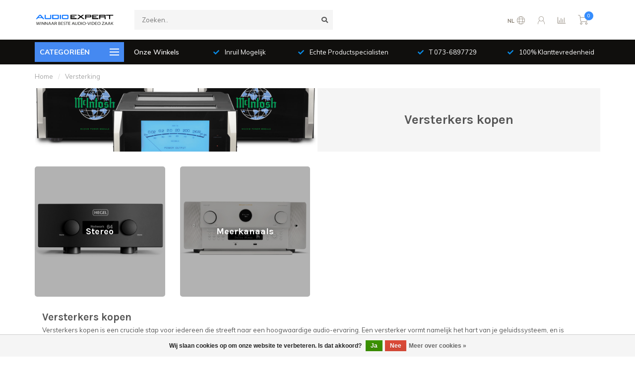

--- FILE ---
content_type: text/html;charset=utf-8
request_url: https://www.audioexpert.nl/versterking/
body_size: 18705
content:
<!DOCTYPE html>
<html lang="nl">
  <head>
    
    <!--
        
        Theme Nova | v1.5.3.06122201_1_1
        Theme designed and created by Dyvelopment - We are true e-commerce heroes!
        
        For custom Lightspeed eCom work like custom design or development,
        please contact us at www.dyvelopment.com

          _____                  _                                  _   
         |  __ \                | |                                | |  
         | |  | |_   ___   _____| | ___  _ __  _ __ ___   ___ _ __ | |_ 
         | |  | | | | \ \ / / _ \ |/ _ \| '_ \| '_ ` _ \ / _ \ '_ \| __|
         | |__| | |_| |\ V /  __/ | (_) | |_) | | | | | |  __/ | | | |_ 
         |_____/ \__, | \_/ \___|_|\___/| .__/|_| |_| |_|\___|_| |_|\__|
                  __/ |                 | |                             
                 |___/                  |_|                             
    -->
    
    <meta charset="utf-8"/>
<!-- [START] 'blocks/head.rain' -->
<!--

  (c) 2008-2026 Lightspeed Netherlands B.V.
  http://www.lightspeedhq.com
  Generated: 18-01-2026 @ 18:35:48

-->
<link rel="canonical" href="https://www.audioexpert.nl/versterking/"/>
<link rel="alternate" href="https://www.audioexpert.nl/index.rss" type="application/rss+xml" title="Nieuwe producten"/>
<link href="https://cdn.webshopapp.com/assets/cookielaw.css?2025-02-20" rel="stylesheet" type="text/css"/>
<meta name="robots" content="noodp,noydir"/>
<meta name="google-site-verification" content="FE2QukxWFkGtr21vIuPFL7mrB-dSM5AEJL2yA1zRMFg"/>
<meta name="google-site-verification" content="uvcRLgsGOCvOKVE0PrXHnWjJbRHBTJyZ6CB802Vm3Jo"/>
<meta property="og:url" content="https://www.audioexpert.nl/versterking/?source=facebook"/>
<meta property="og:site_name" content="Audio expert"/>
<meta property="og:title" content="Versterking kopen? Het beste assortiment vind je bij Audioexpert."/>
<meta property="og:description" content="Versterkers kopen is een cruciale stap voor iedereen die streeft naar een hoogwaardige audio-ervaring. ✔ Shop gemakkelijk online of kom naar onze winkel! "/>
<script>
(function(w,d,s,l,i){w[l]=w[l]||[];w[l].push({'gtm.start':
new Date().getTime(),event:'gtm.js'});var f=d.getElementsByTagName(s)[0],
j=d.createElement(s),dl=l!='dataLayer'?'&l='+l:'';j.async=true;j.src=
'https://www.googletagmanager.com/gtm.js?id='+i+dl;f.parentNode.insertBefore(j,f);
})(window,document,'script','dataLayer','GTM-M34RV59');
</script>
<!--[if lt IE 9]>
<script src="https://cdn.webshopapp.com/assets/html5shiv.js?2025-02-20"></script>
<![endif]-->
<!-- [END] 'blocks/head.rain' -->
    
        	  	              	    	    	    	    	    	         
        <title>Versterking kopen? Het beste assortiment vind je bij Audioexpert. - Audio expert</title>
    
    <meta name="description" content="Versterkers kopen is een cruciale stap voor iedereen die streeft naar een hoogwaardige audio-ervaring. ✔ Shop gemakkelijk online of kom naar onze winkel! " />
    <meta name="keywords" content="Versterkers kopen " />
    
        
    <meta http-equiv="X-UA-Compatible" content="IE=edge">
    <meta name="viewport" content="width=device-width, initial-scale=1.0, maximum-scale=1.0, user-scalable=0">
    <meta name="apple-mobile-web-app-capable" content="yes">
    <meta name="apple-mobile-web-app-status-bar-style" content="black">
    
        	        
		<link rel="preconnect" href="https://cdn.webshopapp.com/">
		<link rel="preconnect" href="https://assets.webshopapp.com">	
    		<link rel="preconnect" href="https://fonts.googleapis.com">
		<link rel="preconnect" href="https://fonts.gstatic.com" crossorigin>
		<link rel="dns-prefetch" href="https://fonts.googleapis.com">
		<link rel="dns-prefetch" href="https://fonts.gstatic.com" crossorigin>
    		<link rel="dns-prefetch" href="https://cdn.webshopapp.com/">
		<link rel="dns-prefetch" href="https://assets.webshopapp.com">	

    <link rel="shortcut icon" href="https://cdn.webshopapp.com/shops/344518/themes/184035/v/2192758/assets/favicon.ico?20240920132043" type="image/x-icon" />
    <script src="https://cdn.webshopapp.com/shops/344518/themes/184035/assets/jquery-1-12-4-min.js?20251220114700"></script>
    
    <script>!navigator.userAgent.match('MSIE 10.0;') || document.write('<script src="https://cdn.webshopapp.com/shops/344518/themes/184035/assets/proto-polyfill.js?20251220114700">\x3C/script>')</script>
    <script>if(navigator.userAgent.indexOf("MSIE ") > -1 || navigator.userAgent.indexOf("Trident/") > -1) { document.write('<script src="https://cdn.webshopapp.com/shops/344518/themes/184035/assets/intersection-observer-polyfill.js?20251220114700">\x3C/script>') }</script>
    
        <link href="//fonts.googleapis.com/css?family=Muli:400,300,600,700|Karla:300,400,600,700&amp;display=swap" rel="preload" as="style">
    <link href="//fonts.googleapis.com/css?family=Muli:400,300,600,700|Karla:300,400,600,700&amp;display=swap" rel="stylesheet">
        
    <link rel="preload" href="https://cdn.webshopapp.com/shops/344518/themes/184035/assets/fontawesome-5-min.css?20251220114700" as="style">
    <link rel="stylesheet" href="https://cdn.webshopapp.com/shops/344518/themes/184035/assets/fontawesome-5-min.css?20251220114700">
    
    <link rel="preload" href="https://cdn.webshopapp.com/shops/344518/themes/184035/assets/bootstrap-min.css?20251220114700" as="style">
    <link rel="stylesheet" href="https://cdn.webshopapp.com/shops/344518/themes/184035/assets/bootstrap-min.css?20251220114700">
    
    <link rel="preload" as="script" href="https://cdn.webshopapp.com/assets/gui.js?2025-02-20">
    <script src="https://cdn.webshopapp.com/assets/gui.js?2025-02-20"></script>
    
    <link rel="preload" as="script" href="https://cdn.webshopapp.com/assets/gui-responsive-2-0.js?2025-02-20">
    <script src="https://cdn.webshopapp.com/assets/gui-responsive-2-0.js?2025-02-20"></script>
    
        
    <link rel="preload" href="https://cdn.webshopapp.com/shops/344518/themes/184035/assets/style.css?20251220114700" as="style">
    <link rel="stylesheet" href="https://cdn.webshopapp.com/shops/344518/themes/184035/assets/style.css?20251220114700" />
    
    <!-- User defined styles -->
    <link rel="preload" href="https://cdn.webshopapp.com/shops/344518/themes/184035/assets/settings.css?20251220114700" as="style">
    <link rel="preload" href="https://cdn.webshopapp.com/shops/344518/themes/184035/assets/custom.css?20251220114700" as="style">
    <link rel="stylesheet" href="https://cdn.webshopapp.com/shops/344518/themes/184035/assets/settings.css?20251220114700" />
    <link rel="stylesheet" href="https://cdn.webshopapp.com/shops/344518/themes/184035/assets/custom.css?20251220114700" />
    
    <script>
   var productStorage = {};
   var theme = {};

  </script>    
    <link type="preload" src="https://cdn.webshopapp.com/shops/344518/themes/184035/assets/countdown-min.js?20251220114700" as="script">
    <link type="preload" src="https://cdn.webshopapp.com/shops/344518/themes/184035/assets/swiper-4-min.js?20251220114700" as="script">
    <link type="preload" src="https://cdn.webshopapp.com/shops/344518/themes/184035/assets/swiper-453.js?20251220114700" as="script">
    <link type="preload" src="https://cdn.webshopapp.com/shops/344518/themes/184035/assets/global.js?20251220114700" as="script">
    
            
      </head>
  <body class="layout-custom">
    <div class="body-content"><div class="overlay"><i class="fa fa-times"></i></div><header><div id="header-holder"><div class="container"><div id="header-content"><div class="header-left"><div class="categories-button small scroll scroll-nav hidden-sm hidden-xs hidden-xxs"><div class="nav-icon"><div class="bar1"></div><div class="bar3"></div><span>Menu</span></div></div><div id="mobilenav" class="categories-button small mobile visible-sm visible-xs visible-xxs"><div class="nav-icon"><div class="bar1"></div><div class="bar3"></div></div><span>Menu</span></div><span id="mobilesearch" class="visible-xxs visible-xs visible-sm"><a href="https://www.audioexpert.nl/"><i class="fa fa-search" aria-hidden="true"></i></a></span><a href="https://www.audioexpert.nl/" class="logo hidden-sm hidden-xs hidden-xxs"><img class="logo" src="https://cdn.webshopapp.com/shops/344518/themes/184035/v/2192674/assets/logo.png?20240920132043" alt="Audio expert"></a></div><div class="header-center"><div class="search hidden-sm hidden-xs hidden-xxs"><form action="https://www.audioexpert.nl/search/" class="searchform" method="get"><div class="search-holder"><input type="text" class="searchbox" name="q" placeholder="Zoeken.." autocomplete="off"><i class="fa fa-search" aria-hidden="true"></i><i class="fa fa-times clearsearch" aria-hidden="true"></i></div></form><div class="searchcontent hidden-xs hidden-xxs"><div class="searchresults"></div><div class="more"><a href="#" class="search-viewall">Bekijk alle resultaten <span>(0)</span></a></div><div class="noresults">Geen producten gevonden</div></div></div><a href="https://www.audioexpert.nl/"><img class="logo hidden-lg hidden-md" src="https://cdn.webshopapp.com/shops/344518/themes/184035/v/2192674/assets/logo.png?20240920132043" alt="Audio expert"></a></div><div class="header-right text-right"><div class="user-actions hidden-sm hidden-xs hidden-xxs"><a href="#" class="header-link" data-fancy="fancy-locale-holder" data-fancy-type="flyout" data-tooltip title="Taal & Valuta" data-placement="bottom"><span class="current-lang">NL</span><i class="nova-icon nova-icon-globe"></i></a><a href="https://www.audioexpert.nl/account/" class="account header-link" data-fancy="fancy-account-holder" data-tooltip title="Mijn account" data-placement="bottom"><!-- <img src="https://cdn.webshopapp.com/shops/344518/themes/184035/assets/icon-user.svg?20251220114700" alt="My account" class="icon"> --><i class="nova-icon nova-icon-user"></i></a><a href="" class="header-link compare" data-fancy="fancy-compare-holder" data-fancy-type="flyout" data-tooltip title="Vergelijk" data-placement="bottom"><i class="nova-icon nova-icon-chart"></i></a><div class="fancy-box flyout fancy-compare-holder"><div class="fancy-compare"><div class="row"><div class="col-md-12"><h4>Vergelijk producten</h4></div><div class="col-md-12"><p>U heeft nog geen producten toegevoegd.</p></div></div></div></div><div class="fancy-box flyout fancy-locale-holder"><div class="fancy-locale"><div class=""><label for="">Kies uw taal</label><div class="flex-container middle"><div class="flex-col"><span class="flags nl"></span></div><div class="flex-col flex-grow-1"><select id="" class="fancy-select" onchange="document.location=this.options[this.selectedIndex].getAttribute('data-url')"><option lang="nl" title="Nederlands" data-url="https://www.audioexpert.nl/go/category/12084536" selected="selected">Nederlands</option></select></div></div></div><div class="margin-top-half"><label for="">Kies uw valuta</label><div class="flex-container middle"><div class="flex-col"><span><strong>€</strong></span></div><div class="flex-col flex-grow-1"><select id="" class="fancy-select" onchange="document.location=this.options[this.selectedIndex].getAttribute('data-url')"><option data-url="https://www.audioexpert.nl/session/currency/eur/" selected="selected">EUR</option></select></div></div></div></div></div></div><a href="https://www.audioexpert.nl/cart/" class="cart header-link" data-fancy="fancy-cart-holder"><div class="cart-icon"><i class="nova-icon nova-icon-shopping-cart"></i><span id="qty" class="highlight-bg cart-total-qty shopping-cart">0</span></div></a></div></div></div></div><div class="cf"></div><div class="subheader-holder"><div class="container"><div class="subheader"><nav class="subheader-nav hidden-sm hidden-xs hidden-xxs"><div class="categories-button main">
          Categorieën
          <div class="nav-icon"><div class="bar1"></div><div class="bar2"></div><div class="bar3"></div></div></div><div class="nav-main-holder"><ul class="nav-main"><li class="nav-main-item"><a href="https://www.audioexpert.nl/beeld/" class="nav-main-item-name has-subs"><img src="https://cdn.webshopapp.com/shops/344518/files/479547133/35x35x1/image.jpg">
                                            Beeld
            </a><ul class="nav-main-sub fixed-width level-1"><li class="nav-main-item category-title"><h5>Beeld</h5></li><li class="nav-main-item"><a href="https://www.audioexpert.nl/beeld/beamers/" class="nav-sub-item-name">
              			Beamers
            			</a></li><li class="nav-main-item"><a href="https://www.audioexpert.nl/beeld/beugels-en-liften-voor-beamers/" class="nav-sub-item-name">
              			Beugels en Liften voor Beamers
            			</a></li><li class="nav-main-item"><a href="https://www.audioexpert.nl/beeld/beugels-voor-tv/" class="nav-sub-item-name has-subs">
              			Beugels voor TV
            			</a><ul class="nav-main-sub fixed-width level-2"><li class="nav-main-item category-title"><h5>Beugels voor TV</h5></li><li class="nav-main-item"><a href="https://www.audioexpert.nl/beeld/beugels-voor-tv/indoor-vaste-beugels/" class="nav-sub-item-name">
                        Indoor - Vaste Beugels
                      </a></li><li class="nav-main-item"><a href="https://www.audioexpert.nl/beeld/beugels-voor-tv/marine-indoor-vaste-beugels/" class="nav-sub-item-name">
                        Marine Indoor - Vaste Beugels
                      </a></li><li class="nav-main-item"><a href="https://www.audioexpert.nl/beeld/beugels-voor-tv/marine-en-outdoor-vaste-beugels/" class="nav-sub-item-name">
                        Marine en Outdoor - Vaste Beugels
                      </a></li><li class="nav-main-item"><a href="https://www.audioexpert.nl/beeld/beugels-voor-tv/indoor-draaibare-beugels/" class="nav-sub-item-name">
                        Indoor - Draaibare Beugels
                      </a></li><li class="nav-main-item"><a href="https://www.audioexpert.nl/beeld/beugels-voor-tv/marine-indoor-draaibare-beugels/" class="nav-sub-item-name">
                        Marine Indoor - Draaibare Beugels
                      </a></li><li class="nav-main-item"><a href="https://www.audioexpert.nl/beeld/beugels-voor-tv/marine-en-outdoor-draaibare-beugels/" class="nav-sub-item-name">
                        Marine en Outdoor - Draaibare Beugels
                      </a></li><li class="nav-main-item"><a href="https://www.audioexpert.nl/beeld/beugels-voor-tv/indoor-electrische-beugels/" class="nav-sub-item-name">
                        Indoor - Electrische Beugels
                      </a></li><li class="nav-main-item"><a href="https://www.audioexpert.nl/beeld/beugels-voor-tv/marine-indoor-electrische-beugels/" class="nav-sub-item-name">
                        Marine Indoor - Electrische Beugels
                      </a></li><li class="nav-main-item"><a href="https://www.audioexpert.nl/beeld/beugels-voor-tv/marine-en-outdoor-electrische-beugels/" class="nav-sub-item-name">
                        Marine en Outdoor - Electrische Beugels
                      </a></li><li class="nav-main-item"><a href="https://www.audioexpert.nl/beeld/beugels-voor-tv/wand-inbouwboxen-voor-tv-beugels/" class="nav-sub-item-name">
                        Wand Inbouwboxen voor TV-Beugels
                      </a></li><li class="nav-main-item"><a href="https://www.audioexpert.nl/beeld/beugels-voor-tv/accessoires-voor-tv-beugels/" class="nav-sub-item-name">
                        Accessoires voor TV-Beugels
                      </a></li></ul></li><li class="nav-main-item"><a href="https://www.audioexpert.nl/beeld/liften-voor-tv/" class="nav-sub-item-name">
              			Liften voor TV
            			</a></li><li class="nav-main-item"><a href="https://www.audioexpert.nl/beeld/standaards-voor-tv/" class="nav-sub-item-name">
              			Standaards voor TV
            			</a></li></ul></li><li class="nav-main-item"><a href="https://www.audioexpert.nl/versterking/" class="nav-main-item-name has-subs"><img src="https://cdn.webshopapp.com/shops/344518/files/447771808/35x35x1/image.jpg">
                                            Versterking
            </a><ul class="nav-main-sub fixed-width level-1"><li class="nav-main-item category-title"><h5>Versterking</h5></li><li class="nav-main-item"><a href="https://www.audioexpert.nl/versterking/stereo/" class="nav-sub-item-name has-subs">
              			Stereo
            			</a><ul class="nav-main-sub fixed-width level-2"><li class="nav-main-item category-title"><h5>Stereo</h5></li><li class="nav-main-item"><a href="https://www.audioexpert.nl/versterking/stereo/geintegreerde-versterkers/" class="nav-sub-item-name">
                        Geintegreerde Versterkers
                      </a></li><li class="nav-main-item"><a href="https://www.audioexpert.nl/versterking/stereo/voorversterkers/" class="nav-sub-item-name">
                        Voorversterkers
                      </a></li><li class="nav-main-item"><a href="https://www.audioexpert.nl/versterking/stereo/eindversterkers/" class="nav-sub-item-name">
                        Eindversterkers
                      </a></li></ul></li><li class="nav-main-item"><a href="https://www.audioexpert.nl/versterking/meerkanaals/" class="nav-sub-item-name has-subs">
              			Meerkanaals
            			</a><ul class="nav-main-sub fixed-width level-2"><li class="nav-main-item category-title"><h5>Meerkanaals</h5></li><li class="nav-main-item"><a href="https://www.audioexpert.nl/versterking/meerkanaals/surround-receivers/" class="nav-sub-item-name">
                        Surround Receivers
                      </a></li><li class="nav-main-item"><a href="https://www.audioexpert.nl/versterking/meerkanaals/surround-voorversterkers/" class="nav-sub-item-name">
                        Surround Voorversterkers
                      </a></li><li class="nav-main-item"><a href="https://www.audioexpert.nl/versterking/meerkanaals/meerkanaals-eindversterkers/" class="nav-sub-item-name">
                        Meerkanaals Eindversterkers
                      </a></li></ul></li></ul></li><li class="nav-main-item"><a href="https://www.audioexpert.nl/luidsprekers/" class="nav-main-item-name has-subs"><img src="https://cdn.webshopapp.com/shops/344518/files/448143880/35x35x1/image.jpg">
                                            Luidsprekers
            </a><ul class="nav-main-sub fixed-width level-1"><li class="nav-main-item category-title"><h5>Luidsprekers</h5></li><li class="nav-main-item"><a href="https://www.audioexpert.nl/luidsprekers/draadloze-luidsprekers/" class="nav-sub-item-name has-subs">
              			Draadloze Luidsprekers
            			</a><ul class="nav-main-sub fixed-width level-2"><li class="nav-main-item category-title"><h5>Draadloze Luidsprekers</h5></li><li class="nav-main-item"><a href="https://www.audioexpert.nl/luidsprekers/draadloze-luidsprekers/draadloze-boekenplank-luidsprekers/" class="nav-sub-item-name">
                        Draadloze Boekenplank Luidsprekers
                      </a></li><li class="nav-main-item"><a href="https://www.audioexpert.nl/luidsprekers/draadloze-luidsprekers/draadloze-vloerstaande-luidsprekers/" class="nav-sub-item-name">
                        Draadloze Vloerstaande Luidsprekers
                      </a></li><li class="nav-main-item"><a href="https://www.audioexpert.nl/luidsprekers/draadloze-luidsprekers/draadloze-center-luidsprekers/" class="nav-sub-item-name">
                        Draadloze Center Luidsprekers
                      </a></li><li class="nav-main-item"><a href="https://www.audioexpert.nl/luidsprekers/draadloze-luidsprekers/draadloze-subwoofers/" class="nav-sub-item-name">
                        Draadloze Subwoofers
                      </a></li><li class="nav-main-item"><a href="https://www.audioexpert.nl/luidsprekers/draadloze-luidsprekers/hub-en-connects/" class="nav-sub-item-name">
                        HUB en Connects
                      </a></li><li class="nav-main-item"><a href="https://www.audioexpert.nl/luidsprekers/draadloze-luidsprekers/draadloze-standalone-luidsprekers/" class="nav-sub-item-name">
                        Draadloze Standalone Luidsprekers
                      </a></li><li class="nav-main-item"><a href="https://www.audioexpert.nl/luidsprekers/draadloze-luidsprekers/draadloze-on-wall-luidsprekers/" class="nav-sub-item-name">
                        Draadloze On-Wall Luidsprekers
                      </a></li><li class="nav-main-item"><a href="https://www.audioexpert.nl/luidsprekers/draadloze-luidsprekers/accessoires/" class="nav-sub-item-name">
                        Accessoires
                      </a></li></ul></li><li class="nav-main-item"><a href="https://www.audioexpert.nl/luidsprekers/luidsprekers/" class="nav-sub-item-name has-subs">
              			Luidsprekers
            			</a><ul class="nav-main-sub fixed-width level-2"><li class="nav-main-item category-title"><h5>Luidsprekers</h5></li><li class="nav-main-item"><a href="https://www.audioexpert.nl/luidsprekers/luidsprekers/boekenplank-luidsprekers/" class="nav-sub-item-name">
                        Boekenplank Luidsprekers
                      </a></li><li class="nav-main-item"><a href="https://www.audioexpert.nl/luidsprekers/luidsprekers/vloerstaande-luidsprekers/" class="nav-sub-item-name">
                        Vloerstaande Luidsprekers
                      </a></li><li class="nav-main-item"><a href="https://www.audioexpert.nl/luidsprekers/luidsprekers/center-luidsprekers/" class="nav-sub-item-name">
                        Center Luidsprekers
                      </a></li><li class="nav-main-item"><a href="https://www.audioexpert.nl/luidsprekers/luidsprekers/satelliet-en-surround-luidsprekers/" class="nav-sub-item-name">
                        Satelliet en Surround Luidsprekers
                      </a></li><li class="nav-main-item"><a href="https://www.audioexpert.nl/luidsprekers/luidsprekers/soundbars/" class="nav-sub-item-name">
                        Soundbars
                      </a></li><li class="nav-main-item"><a href="https://www.audioexpert.nl/luidsprekers/luidsprekers/grills-en-sleeves/" class="nav-sub-item-name">
                        Grills en Sleeves
                      </a></li></ul></li><li class="nav-main-item"><a href="https://www.audioexpert.nl/luidsprekers/inbouw-en-opbouw-luidsprekers/" class="nav-sub-item-name has-subs">
              			Inbouw en Opbouw Luidsprekers
            			</a><ul class="nav-main-sub fixed-width level-2"><li class="nav-main-item category-title"><h5>Inbouw en Opbouw Luidsprekers</h5></li><li class="nav-main-item"><a href="https://www.audioexpert.nl/luidsprekers/inbouw-en-opbouw-luidsprekers/plafond-inbouw-luidsprekers/" class="nav-sub-item-name">
                        Plafond Inbouw Luidsprekers
                      </a></li><li class="nav-main-item"><a href="https://www.audioexpert.nl/luidsprekers/inbouw-en-opbouw-luidsprekers/wand-inbouw-luidsprekers/" class="nav-sub-item-name">
                        Wand Inbouw Luidsprekers
                      </a></li><li class="nav-main-item"><a href="https://www.audioexpert.nl/luidsprekers/inbouw-en-opbouw-luidsprekers/inbouw-subwoofers/" class="nav-sub-item-name">
                        Inbouw Subwoofers
                      </a></li><li class="nav-main-item"><a href="https://www.audioexpert.nl/luidsprekers/inbouw-en-opbouw-luidsprekers/on-wall-luidsprekers/" class="nav-sub-item-name">
                        On-wall Luidsprekers
                      </a></li><li class="nav-main-item"><a href="https://www.audioexpert.nl/luidsprekers/inbouw-en-opbouw-luidsprekers/versterkers-voor-inbouw/" class="nav-sub-item-name">
                        Versterkers voor Inbouw
                      </a></li><li class="nav-main-item"><a href="https://www.audioexpert.nl/luidsprekers/inbouw-en-opbouw-luidsprekers/backboxen-en-frames/" class="nav-sub-item-name">
                        Backboxen en Frames
                      </a></li><li class="nav-main-item"><a href="https://www.audioexpert.nl/luidsprekers/inbouw-en-opbouw-luidsprekers/grills/" class="nav-sub-item-name">
                        Grills
                      </a></li><li class="nav-main-item"><a href="https://www.audioexpert.nl/luidsprekers/inbouw-en-opbouw-luidsprekers/overige-accessoires/" class="nav-sub-item-name">
                        Overige Accessoires
                      </a></li></ul></li><li class="nav-main-item"><a href="https://www.audioexpert.nl/luidsprekers/multiroom-systemen/" class="nav-sub-item-name has-subs">
              			Multiroom Systemen
            			</a><ul class="nav-main-sub fixed-width level-2"><li class="nav-main-item category-title"><h5>Multiroom Systemen</h5></li><li class="nav-main-item"><a href="https://www.audioexpert.nl/luidsprekers/multiroom-systemen/sonos/" class="nav-sub-item-name">
                        Sonos
                      </a></li><li class="nav-main-item"><a href="https://www.audioexpert.nl/luidsprekers/multiroom-systemen/heos/" class="nav-sub-item-name">
                        HEOS
                      </a></li><li class="nav-main-item"><a href="https://www.audioexpert.nl/luidsprekers/multiroom-systemen/bluesound/" class="nav-sub-item-name">
                        Bluesound
                      </a></li><li class="nav-main-item"><a href="https://www.audioexpert.nl/luidsprekers/multiroom-systemen/bowers-wilkins-formation/" class="nav-sub-item-name">
                        Bowers &amp; Wilkins Formation
                      </a></li><li class="nav-main-item"><a href="https://www.audioexpert.nl/luidsprekers/multiroom-systemen/marantz-horizon/" class="nav-sub-item-name">
                        Marantz Horizon
                      </a></li><li class="nav-main-item"><a href="https://www.audioexpert.nl/luidsprekers/multiroom-systemen/yamaha-musiccast/" class="nav-sub-item-name">
                        Yamaha Musiccast
                      </a></li></ul></li><li class="nav-main-item"><a href="https://www.audioexpert.nl/luidsprekers/subwoofers/" class="nav-sub-item-name">
              			Subwoofers
            			</a></li><li class="nav-main-item"><a href="https://www.audioexpert.nl/luidsprekers/buiten-luidsprekers/" class="nav-sub-item-name">
              			Buiten Luidsprekers
            			</a></li><li class="nav-main-item"><a href="https://www.audioexpert.nl/luidsprekers/stands-en-beugels/" class="nav-sub-item-name">
              			Stands en Beugels
            			</a></li><li class="nav-main-item"><a href="https://www.audioexpert.nl/luidsprekers/spikes-schotels/" class="nav-sub-item-name">
              			Spikes &amp; Schotels
            			</a></li></ul></li><li class="nav-main-item"><a href="https://www.audioexpert.nl/inbouw-luidsprekers/" class="nav-main-item-name has-subs"><img src="https://cdn.webshopapp.com/shops/344518/files/489262900/35x35x1/image.jpg">
                                            Inbouw Luidsprekers
            </a><ul class="nav-main-sub fixed-width level-1"><li class="nav-main-item category-title"><h5>Inbouw Luidsprekers</h5></li><li class="nav-main-item"><a href="https://www.audioexpert.nl/inbouw-luidsprekers/plafond-inbouw-luidsprekers/" class="nav-sub-item-name has-subs">
              			Plafond Inbouw Luidsprekers
            			</a><ul class="nav-main-sub fixed-width level-2"><li class="nav-main-item category-title"><h5>Plafond Inbouw Luidsprekers</h5></li><li class="nav-main-item"><a href="https://www.audioexpert.nl/inbouw-luidsprekers/plafond-inbouw-luidsprekers/actieve-plafond-luidsprekers/" class="nav-sub-item-name">
                        Actieve Plafond Luidsprekers
                      </a><ul class="nav-main-sub fixed-width level-3"><li class="nav-main-item category-title"><h5>Actieve Plafond Luidsprekers</h5></li><li class="nav-main-item"><a href="https://www.audioexpert.nl/inbouw-luidsprekers/plafond-inbouw-luidsprekers/actieve-plafond-luidsprekers/actieve-plafond-luidsprekers/" class="nav-sub-item-name">
                            Actieve Plafond Luidsprekers
                          </a></li><li class="nav-main-item"><a href="https://www.audioexpert.nl/inbouw-luidsprekers/plafond-inbouw-luidsprekers/actieve-plafond-luidsprekers/waterproof-actieve-plafond-luidsprekers/" class="nav-sub-item-name">
                            Waterproof Actieve Plafond Luidsprekers
                          </a></li><li class="nav-main-item"><a href="https://www.audioexpert.nl/inbouw-luidsprekers/plafond-inbouw-luidsprekers/actieve-plafond-luidsprekers/accessoires-voor-actieve-inbouw-luidsprekers/" class="nav-sub-item-name">
                            Accessoires voor Actieve Inbouw Luidsprekers
                          </a></li></ul></li><li class="nav-main-item"><a href="https://www.audioexpert.nl/inbouw-luidsprekers/plafond-inbouw-luidsprekers/passieve-plafond-luidsprekers/" class="nav-sub-item-name">
                        Passieve Plafond Luidsprekers
                      </a><ul class="nav-main-sub fixed-width level-3"><li class="nav-main-item category-title"><h5>Passieve Plafond Luidsprekers</h5></li><li class="nav-main-item"><a href="https://www.audioexpert.nl/inbouw-luidsprekers/plafond-inbouw-luidsprekers/passieve-plafond-luidsprekers/passieve-plafond-luidsprekers/" class="nav-sub-item-name">
                            Passieve Plafond Luidsprekers
                          </a></li><li class="nav-main-item"><a href="https://www.audioexpert.nl/inbouw-luidsprekers/plafond-inbouw-luidsprekers/passieve-plafond-luidsprekers/ondiepe-plafond-luidsprekers-85-mm/" class="nav-sub-item-name">
                            Ondiepe Plafond Luidsprekers (≤85 mm)
                          </a></li><li class="nav-main-item"><a href="https://www.audioexpert.nl/inbouw-luidsprekers/plafond-inbouw-luidsprekers/passieve-plafond-luidsprekers/waterproof-plafond-luidsprekers/" class="nav-sub-item-name">
                            Waterproof Plafond Luidsprekers
                          </a></li><li class="nav-main-item"><a href="https://www.audioexpert.nl/inbouw-luidsprekers/plafond-inbouw-luidsprekers/passieve-plafond-luidsprekers/single-stereo-plafond-luidsprekers/" class="nav-sub-item-name">
                            Single Stereo Plafond Luidsprekers
                          </a></li><li class="nav-main-item"><a href="https://www.audioexpert.nl/inbouw-luidsprekers/plafond-inbouw-luidsprekers/passieve-plafond-luidsprekers/onzichtbare-plafond-luidsprekers/" class="nav-sub-item-name">
                            Onzichtbare Plafond Luidsprekers
                          </a></li><li class="nav-main-item"><a href="https://www.audioexpert.nl/inbouw-luidsprekers/plafond-inbouw-luidsprekers/passieve-plafond-luidsprekers/70-100-volt-plafond-inbouw-luidsprekers/" class="nav-sub-item-name">
                            70/100 Volt Plafond Inbouw Luidsprekers
                          </a></li><li class="nav-main-item"><a href="https://www.audioexpert.nl/inbouw-luidsprekers/plafond-inbouw-luidsprekers/passieve-plafond-luidsprekers/speciale-thuisbioscoop-plafond-inbouw-luidsprekers/" class="nav-sub-item-name">
                            Speciale Thuisbioscoop Plafond Inbouw Luidsprekers
                          </a></li></ul></li></ul></li><li class="nav-main-item"><a href="https://www.audioexpert.nl/inbouw-luidsprekers/wand-inbouw-luidsprekers/" class="nav-sub-item-name has-subs">
              			Wand Inbouw Luidsprekers
            			</a><ul class="nav-main-sub fixed-width level-2"><li class="nav-main-item category-title"><h5>Wand Inbouw Luidsprekers</h5></li><li class="nav-main-item"><a href="https://www.audioexpert.nl/inbouw-luidsprekers/wand-inbouw-luidsprekers/passieve-wand-inbouw-luidsprekers/" class="nav-sub-item-name">
                        Passieve Wand Inbouw Luidsprekers
                      </a></li><li class="nav-main-item"><a href="https://www.audioexpert.nl/inbouw-luidsprekers/wand-inbouw-luidsprekers/ondiepe-wand-inbouw-luidsprekers-85-mm/" class="nav-sub-item-name">
                        Ondiepe Wand Inbouw Luidsprekers (≤85 mm)
                      </a></li><li class="nav-main-item"><a href="https://www.audioexpert.nl/inbouw-luidsprekers/wand-inbouw-luidsprekers/waterproof-wand-luidsprekers/" class="nav-sub-item-name">
                        Waterproof Wand Luidsprekers
                      </a></li><li class="nav-main-item"><a href="https://www.audioexpert.nl/inbouw-luidsprekers/wand-inbouw-luidsprekers/actieve-wand-luidsprekers/" class="nav-sub-item-name">
                        Actieve Wand Luidsprekers
                      </a></li><li class="nav-main-item"><a href="https://www.audioexpert.nl/inbouw-luidsprekers/wand-inbouw-luidsprekers/onzichtbare-wand-luidsprekers/" class="nav-sub-item-name">
                        Onzichtbare Wand Luidsprekers
                      </a></li><li class="nav-main-item"><a href="https://www.audioexpert.nl/inbouw-luidsprekers/wand-inbouw-luidsprekers/70-100-volt-wand-inbouw-luidsprekers/" class="nav-sub-item-name">
                        70/100 Volt Wand Inbouw Luidsprekers
                      </a></li><li class="nav-main-item"><a href="https://www.audioexpert.nl/inbouw-luidsprekers/wand-inbouw-luidsprekers/speciale-thuisbioscoop-wand-inbouw-luidsprekers/" class="nav-sub-item-name">
                        Speciale Thuisbioscoop Wand Inbouw Luidsprekers
                      </a><ul class="nav-main-sub fixed-width level-3"><li class="nav-main-item category-title"><h5>Speciale Thuisbioscoop Wand Inbouw Luidsprekers</h5></li><li class="nav-main-item"><a href="https://www.audioexpert.nl/inbouw-luidsprekers/wand-inbouw-luidsprekers/speciale-thuisbioscoop-wand-inbouw-luidsprekers/modulair/" class="nav-sub-item-name">
                            Modulair
                          </a></li><li class="nav-main-item"><a href="https://www.audioexpert.nl/inbouw-luidsprekers/wand-inbouw-luidsprekers/speciale-thuisbioscoop-wand-inbouw-luidsprekers/wand-inbouw/" class="nav-sub-item-name">
                            Wand Inbouw
                          </a></li></ul></li></ul></li><li class="nav-main-item"><a href="https://www.audioexpert.nl/inbouw-luidsprekers/inbouw-subwoofers/" class="nav-sub-item-name has-subs">
              			Inbouw Subwoofers
            			</a><ul class="nav-main-sub fixed-width level-2"><li class="nav-main-item category-title"><h5>Inbouw Subwoofers</h5></li><li class="nav-main-item"><a href="https://www.audioexpert.nl/inbouw-luidsprekers/inbouw-subwoofers/plafond-inbouw-subwoofers/" class="nav-sub-item-name">
                        Plafond Inbouw Subwoofers
                      </a></li><li class="nav-main-item"><a href="https://www.audioexpert.nl/inbouw-luidsprekers/inbouw-subwoofers/wand-inbouw-subwoofers/" class="nav-sub-item-name">
                        Wand Inbouw Subwoofers
                      </a></li><li class="nav-main-item"><a href="https://www.audioexpert.nl/inbouw-luidsprekers/inbouw-subwoofers/onzichtbare-wand-inbouw-subwoofers/" class="nav-sub-item-name">
                        Onzichtbare Wand Inbouw Subwoofers
                      </a></li><li class="nav-main-item"><a href="https://www.audioexpert.nl/inbouw-luidsprekers/inbouw-subwoofers/waterproof-inbouw-subwoofers/" class="nav-sub-item-name">
                        Waterproof Inbouw Subwoofers
                      </a></li></ul></li><li class="nav-main-item"><a href="https://www.audioexpert.nl/inbouw-luidsprekers/versterking-voor-inbouw/" class="nav-sub-item-name has-subs">
              			Versterking voor Inbouw
            			</a><ul class="nav-main-sub fixed-width level-2"><li class="nav-main-item category-title"><h5>Versterking voor Inbouw</h5></li><li class="nav-main-item"><a href="https://www.audioexpert.nl/inbouw-luidsprekers/versterking-voor-inbouw/subwoofer-versterkers/" class="nav-sub-item-name">
                        Subwoofer Versterkers
                      </a></li><li class="nav-main-item"><a href="https://www.audioexpert.nl/inbouw-luidsprekers/versterking-voor-inbouw/eindversterkers/" class="nav-sub-item-name">
                        Eindversterkers
                      </a><ul class="nav-main-sub fixed-width level-3"><li class="nav-main-item category-title"><h5>Eindversterkers</h5></li><li class="nav-main-item"><a href="https://www.audioexpert.nl/inbouw-luidsprekers/versterking-voor-inbouw/eindversterkers/2-kanaals-versterkers/" class="nav-sub-item-name">
                            2 Kanaals Versterkers
                          </a></li><li class="nav-main-item"><a href="https://www.audioexpert.nl/inbouw-luidsprekers/versterking-voor-inbouw/eindversterkers/3-kanaals-versterkers/" class="nav-sub-item-name">
                            3 Kanaals Versterkers
                          </a></li><li class="nav-main-item"><a href="https://www.audioexpert.nl/inbouw-luidsprekers/versterking-voor-inbouw/eindversterkers/4-kanaals-versterkers/" class="nav-sub-item-name">
                            4 Kanaals Versterkers
                          </a></li><li class="nav-main-item"><a href="https://www.audioexpert.nl/inbouw-luidsprekers/versterking-voor-inbouw/eindversterkers/8-kanaals-versterkers/" class="nav-sub-item-name">
                            8 Kanaals Versterkers
                          </a></li><li class="nav-main-item"><a href="https://www.audioexpert.nl/inbouw-luidsprekers/versterking-voor-inbouw/eindversterkers/12-kanaals-versterkers/" class="nav-sub-item-name">
                            12 Kanaals Versterkers
                          </a></li><li class="nav-main-item"><a href="https://www.audioexpert.nl/inbouw-luidsprekers/versterking-voor-inbouw/eindversterkers/16-kanaals-versterkers/" class="nav-sub-item-name">
                            16 Kanaals Versterkers
                          </a></li></ul></li><li class="nav-main-item"><a href="https://www.audioexpert.nl/inbouw-luidsprekers/versterking-voor-inbouw/geintegreerde-versterkers/" class="nav-sub-item-name">
                        Geintegreerde Versterkers
                      </a></li><li class="nav-main-item"><a href="https://www.audioexpert.nl/inbouw-luidsprekers/versterking-voor-inbouw/voorversterkers/" class="nav-sub-item-name">
                        Voorversterkers
                      </a></li><li class="nav-main-item"><a href="https://www.audioexpert.nl/inbouw-luidsprekers/versterking-voor-inbouw/uitbreidingsmodules/" class="nav-sub-item-name">
                        Uitbreidingsmodules
                      </a></li></ul></li><li class="nav-main-item"><a href="https://www.audioexpert.nl/inbouw-luidsprekers/pre-construction/" class="nav-sub-item-name">
              			Pre Construction
            			</a></li><li class="nav-main-item"><a href="https://www.audioexpert.nl/inbouw-luidsprekers/backboxen/" class="nav-sub-item-name">
              			Backboxen
            			</a></li><li class="nav-main-item"><a href="https://www.audioexpert.nl/inbouw-luidsprekers/grills/" class="nav-sub-item-name">
              			Grills
            			</a></li><li class="nav-main-item"><a href="https://www.audioexpert.nl/inbouw-luidsprekers/on-wall-frames/" class="nav-sub-item-name">
              			On-wall Frames
            			</a></li><li class="nav-main-item"><a href="https://www.audioexpert.nl/inbouw-luidsprekers/overige-accessoires/" class="nav-sub-item-name">
              			Overige Accessoires
            			</a></li></ul></li><li class="nav-main-item"><a href="https://www.audioexpert.nl/bronnen/" class="nav-main-item-name has-subs"><img src="https://cdn.webshopapp.com/shops/344518/files/447771418/35x35x1/image.jpg">
                                            Bronnen
            </a><ul class="nav-main-sub fixed-width level-1"><li class="nav-main-item category-title"><h5>Bronnen</h5></li><li class="nav-main-item"><a href="https://www.audioexpert.nl/bronnen/cassette-spelers/" class="nav-sub-item-name">
              			Cassette Spelers
            			</a></li><li class="nav-main-item"><a href="https://www.audioexpert.nl/bronnen/cd-spelers/" class="nav-sub-item-name">
              			CD Spelers
            			</a></li><li class="nav-main-item"><a href="https://www.audioexpert.nl/bronnen/streaming/" class="nav-sub-item-name has-subs">
              			Streaming
            			</a><ul class="nav-main-sub fixed-width level-2"><li class="nav-main-item category-title"><h5>Streaming</h5></li><li class="nav-main-item"><a href="https://www.audioexpert.nl/bronnen/streaming/streamers/" class="nav-sub-item-name">
                        Streamers
                      </a></li><li class="nav-main-item"><a href="https://www.audioexpert.nl/bronnen/streaming/masterclocks/" class="nav-sub-item-name">
                        Masterclocks
                      </a></li><li class="nav-main-item"><a href="https://www.audioexpert.nl/bronnen/streaming/accessoires-voor-streamers/" class="nav-sub-item-name">
                        Accessoires voor Streamers
                      </a></li></ul></li><li class="nav-main-item"><a href="https://www.audioexpert.nl/bronnen/tuners/" class="nav-sub-item-name">
              			Tuners
            			</a></li></ul></li><li class="nav-main-item"><a href="https://www.audioexpert.nl/phono/" class="nav-main-item-name has-subs"><img src="https://cdn.webshopapp.com/shops/344518/files/448089414/35x35x1/image.jpg">
                                            Phono
            </a><ul class="nav-main-sub fixed-width level-1"><li class="nav-main-item category-title"><h5>Phono</h5></li><li class="nav-main-item"><a href="https://www.audioexpert.nl/phono/platenspelers/" class="nav-sub-item-name">
              			Platenspelers
            			</a></li><li class="nav-main-item"><a href="https://www.audioexpert.nl/phono/phono-voorversterkers/" class="nav-sub-item-name">
              			Phono Voorversterkers
            			</a></li><li class="nav-main-item"><a href="https://www.audioexpert.nl/phono/elementen-en-naalden/" class="nav-sub-item-name has-subs">
              			Elementen en Naalden
            			</a><ul class="nav-main-sub fixed-width level-2"><li class="nav-main-item category-title"><h5>Elementen en Naalden</h5></li><li class="nav-main-item"><a href="https://www.audioexpert.nl/phono/elementen-en-naalden/elementen/" class="nav-sub-item-name">
                        Elementen
                      </a></li><li class="nav-main-item"><a href="https://www.audioexpert.nl/phono/elementen-en-naalden/naalden/" class="nav-sub-item-name">
                        Naalden
                      </a></li></ul></li><li class="nav-main-item"><a href="https://www.audioexpert.nl/phono/accessoires/" class="nav-sub-item-name has-subs">
              			Accessoires
            			</a><ul class="nav-main-sub fixed-width level-2"><li class="nav-main-item category-title"><h5>Accessoires</h5></li><li class="nav-main-item"><a href="https://www.audioexpert.nl/phono/accessoires/armaturen/" class="nav-sub-item-name">
                        Armaturen
                      </a></li><li class="nav-main-item"><a href="https://www.audioexpert.nl/phono/accessoires/drive-belts/" class="nav-sub-item-name">
                        Drive Belts
                      </a></li><li class="nav-main-item"><a href="https://www.audioexpert.nl/phono/accessoires/muursteunen/" class="nav-sub-item-name">
                        Muursteunen
                      </a></li><li class="nav-main-item"><a href="https://www.audioexpert.nl/phono/accessoires/platenborstels/" class="nav-sub-item-name">
                        Platenborstels
                      </a></li><li class="nav-main-item"><a href="https://www.audioexpert.nl/phono/accessoires/overige-accessoires/" class="nav-sub-item-name">
                        Overige Accessoires
                      </a></li><li class="nav-main-item"><a href="https://www.audioexpert.nl/phono/accessoires/platenwassers/" class="nav-sub-item-name">
                        Platenwassers
                      </a></li></ul></li></ul></li><li class="nav-main-item"><a href="https://www.audioexpert.nl/overige-audio/" class="nav-main-item-name has-subs"><img src="https://cdn.webshopapp.com/shops/344518/files/448106623/35x35x1/image.jpg">
                                            Overige Audio
            </a><ul class="nav-main-sub fixed-width level-1"><li class="nav-main-item category-title"><h5>Overige Audio</h5></li><li class="nav-main-item"><a href="https://www.audioexpert.nl/overige-audio/afstandsbedieningen/" class="nav-sub-item-name">
              			Afstandsbedieningen
            			</a></li><li class="nav-main-item"><a href="https://www.audioexpert.nl/overige-audio/akoestische-producten/" class="nav-sub-item-name">
              			Akoestische producten
            			</a></li><li class="nav-main-item"><a href="https://www.audioexpert.nl/overige-audio/d-a-converters/" class="nav-sub-item-name">
              			D/A Converters
            			</a></li><li class="nav-main-item"><a href="https://www.audioexpert.nl/overige-audio/meubels/" class="nav-sub-item-name">
              			Meubels
            			</a></li><li class="nav-main-item"><a href="https://www.audioexpert.nl/overige-audio/minisets-en-radios/" class="nav-sub-item-name">
              			Minisets en Radio&#039;s
            			</a></li><li class="nav-main-item"><a href="https://www.audioexpert.nl/overige-audio/netwerken/" class="nav-sub-item-name">
              			Netwerken
            			</a></li><li class="nav-main-item"><a href="https://www.audioexpert.nl/overige-audio/uitbreidingsmodules/" class="nav-sub-item-name">
              			Uitbreidingsmodules
            			</a></li><li class="nav-main-item"><a href="https://www.audioexpert.nl/overige-audio/overige-accessoires/" class="nav-sub-item-name">
              			Overige Accessoires
            			</a></li></ul></li><li class="nav-main-item"><a href="https://www.audioexpert.nl/hoofdtelefoons/" class="nav-main-item-name has-subs"><img src="https://cdn.webshopapp.com/shops/344518/files/448156101/35x35x1/image.jpg">
                                            Hoofdtelefoons
            </a><ul class="nav-main-sub fixed-width level-1"><li class="nav-main-item category-title"><h5>Hoofdtelefoons</h5></li><li class="nav-main-item"><a href="https://www.audioexpert.nl/hoofdtelefoons/in-ear-hoofdtelefoons/" class="nav-sub-item-name">
              			In-ear Hoofdtelefoons
            			</a></li><li class="nav-main-item"><a href="https://www.audioexpert.nl/hoofdtelefoons/on-ear-en-over-ear-hoofdtelefoons/" class="nav-sub-item-name">
              			On-Ear en Over-ear Hoofdtelefoons
            			</a></li><li class="nav-main-item"><a href="https://www.audioexpert.nl/hoofdtelefoons/hoofdtelefoonversterkers/" class="nav-sub-item-name">
              			Hoofdtelefoonversterkers
            			</a></li><li class="nav-main-item"><a href="https://www.audioexpert.nl/hoofdtelefoons/kabels-voor-hoofdtelefoons/" class="nav-sub-item-name">
              			Kabels voor Hoofdtelefoons
            			</a></li><li class="nav-main-item"><a href="https://www.audioexpert.nl/hoofdtelefoons/vervangingskussens/" class="nav-sub-item-name">
              			Vervangingskussens
            			</a></li><li class="nav-main-item"><a href="https://www.audioexpert.nl/hoofdtelefoons/overige-accessoires/" class="nav-sub-item-name">
              			Overige Accessoires
            			</a></li></ul></li><li class="nav-main-item"><a href="https://www.audioexpert.nl/kabels-stroom/" class="nav-main-item-name has-subs"><img src="https://cdn.webshopapp.com/shops/344518/files/448163231/35x35x1/image.jpg">
                                            Kabels &amp; Stroom
            </a><ul class="nav-main-sub fixed-width level-1"><li class="nav-main-item category-title"><h5>Kabels &amp; Stroom</h5></li><li class="nav-main-item"><a href="https://www.audioexpert.nl/kabels-stroom/luidsprekerkabels/" class="nav-sub-item-name">
              			Luidsprekerkabels
            			</a></li><li class="nav-main-item"><a href="https://www.audioexpert.nl/kabels-stroom/analoge-audio-kabels/" class="nav-sub-item-name has-subs">
              			Analoge Audio Kabels
            			</a><ul class="nav-main-sub fixed-width level-2"><li class="nav-main-item category-title"><h5>Analoge Audio Kabels</h5></li><li class="nav-main-item"><a href="https://www.audioexpert.nl/kabels-stroom/analoge-audio-kabels/aux-kabels/" class="nav-sub-item-name">
                        AUX kabels
                      </a></li><li class="nav-main-item"><a href="https://www.audioexpert.nl/kabels-stroom/analoge-audio-kabels/phono-kabels/" class="nav-sub-item-name">
                        Phono kabels
                      </a></li><li class="nav-main-item"><a href="https://www.audioexpert.nl/kabels-stroom/analoge-audio-kabels/subwoofer-kabels/" class="nav-sub-item-name">
                        Subwoofer kabels
                      </a></li><li class="nav-main-item"><a href="https://www.audioexpert.nl/kabels-stroom/analoge-audio-kabels/xlr-kabels/" class="nav-sub-item-name">
                        XLR kabels
                      </a></li></ul></li><li class="nav-main-item"><a href="https://www.audioexpert.nl/kabels-stroom/digitale-audio-kabels/" class="nav-sub-item-name has-subs">
              			Digitale Audio Kabels
            			</a><ul class="nav-main-sub fixed-width level-2"><li class="nav-main-item category-title"><h5>Digitale Audio Kabels</h5></li><li class="nav-main-item"><a href="https://www.audioexpert.nl/kabels-stroom/digitale-audio-kabels/aes-ebu-kabels/" class="nav-sub-item-name">
                        AES/EBU kabels
                      </a></li><li class="nav-main-item"><a href="https://www.audioexpert.nl/kabels-stroom/digitale-audio-kabels/digitale-coax-kabels/" class="nav-sub-item-name">
                        Digitale Coax kabels
                      </a></li><li class="nav-main-item"><a href="https://www.audioexpert.nl/kabels-stroom/digitale-audio-kabels/optische-kabels/" class="nav-sub-item-name">
                        Optische kabels
                      </a></li><li class="nav-main-item"><a href="https://www.audioexpert.nl/kabels-stroom/digitale-audio-kabels/usb-kabels/" class="nav-sub-item-name">
                        USB kabels
                      </a></li><li class="nav-main-item"><a href="https://www.audioexpert.nl/kabels-stroom/digitale-audio-kabels/utp-kabels/" class="nav-sub-item-name">
                        UTP kabels
                      </a></li></ul></li><li class="nav-main-item"><a href="https://www.audioexpert.nl/kabels-stroom/hdmi-kabels/" class="nav-sub-item-name">
              			HDMI Kabels
            			</a></li><li class="nav-main-item"><a href="https://www.audioexpert.nl/kabels-stroom/stroomvoorziening/" class="nav-sub-item-name has-subs">
              			Stroomvoorziening
            			</a><ul class="nav-main-sub fixed-width level-2"><li class="nav-main-item category-title"><h5>Stroomvoorziening</h5></li><li class="nav-main-item"><a href="https://www.audioexpert.nl/kabels-stroom/stroomvoorziening/stekkerdozen-netfilters/" class="nav-sub-item-name">
                        Stekkerdozen &amp; Netfilters
                      </a></li><li class="nav-main-item"><a href="https://www.audioexpert.nl/kabels-stroom/stroomvoorziening/stroomkabels/" class="nav-sub-item-name">
                        Stroomkabels
                      </a></li></ul></li><li class="nav-main-item"><a href="https://www.audioexpert.nl/kabels-stroom/accessoires/" class="nav-sub-item-name has-subs">
              			Accessoires
            			</a><ul class="nav-main-sub fixed-width level-2"><li class="nav-main-item category-title"><h5>Accessoires</h5></li><li class="nav-main-item"><a href="https://www.audioexpert.nl/kabels-stroom/accessoires/biwire-jumpers/" class="nav-sub-item-name">
                        BiWire Jumpers
                      </a></li><li class="nav-main-item"><a href="https://www.audioexpert.nl/kabels-stroom/accessoires/connectoren/" class="nav-sub-item-name">
                        Connectoren
                      </a></li><li class="nav-main-item"><a href="https://www.audioexpert.nl/kabels-stroom/accessoires/splitters-adapters/" class="nav-sub-item-name">
                        Splitters &amp; Adapters
                      </a></li><li class="nav-main-item"><a href="https://www.audioexpert.nl/kabels-stroom/accessoires/overige-accessoires/" class="nav-sub-item-name">
                        Overige Accessoires
                      </a></li></ul></li><li class="nav-main-item"><a href="https://www.audioexpert.nl/kabels-stroom/antennekabels/" class="nav-sub-item-name">
              			Antennekabels
            			</a></li></ul></li><li class="nav-main-item"><a href="https://www.audioexpert.nl/buitenkansjes/" class="nav-main-item-name has-subs"><img src="https://cdn.webshopapp.com/shops/344518/files/489263912/35x35x1/image.jpg">
                                            Buitenkansjes
            </a><ul class="nav-main-sub fixed-width level-1"><li class="nav-main-item category-title"><h5>Buitenkansjes</h5></li><li class="nav-main-item"><a href="https://www.audioexpert.nl/buitenkansjes/versterkers-receivers/" class="nav-sub-item-name has-subs">
              			Versterkers &amp; Receivers
            			</a><ul class="nav-main-sub fixed-width level-2"><li class="nav-main-item category-title"><h5>Versterkers &amp; Receivers</h5></li><li class="nav-main-item"><a href="https://www.audioexpert.nl/buitenkansjes/versterkers-receivers/stereo/" class="nav-sub-item-name">
                        Stereo
                      </a></li><li class="nav-main-item"><a href="https://www.audioexpert.nl/buitenkansjes/versterkers-receivers/surround/" class="nav-sub-item-name">
                        Surround
                      </a></li></ul></li><li class="nav-main-item"><a href="https://www.audioexpert.nl/buitenkansjes/luidsprekers/" class="nav-sub-item-name has-subs">
              			Luidsprekers
            			</a><ul class="nav-main-sub fixed-width level-2"><li class="nav-main-item category-title"><h5>Luidsprekers</h5></li><li class="nav-main-item"><a href="https://www.audioexpert.nl/buitenkansjes/luidsprekers/boekenplank-luidsprekers/" class="nav-sub-item-name">
                        Boekenplank Luidsprekers
                      </a></li><li class="nav-main-item"><a href="https://www.audioexpert.nl/buitenkansjes/luidsprekers/vloerstaande-luidsprekers/" class="nav-sub-item-name">
                        Vloerstaande Luidsprekers
                      </a></li><li class="nav-main-item"><a href="https://www.audioexpert.nl/buitenkansjes/luidsprekers/center-luidsprekers/" class="nav-sub-item-name">
                        Center Luidsprekers
                      </a></li><li class="nav-main-item"><a href="https://www.audioexpert.nl/buitenkansjes/luidsprekers/draadloze-luidsprekers/" class="nav-sub-item-name">
                        Draadloze Luidsprekers
                      </a></li><li class="nav-main-item"><a href="https://www.audioexpert.nl/buitenkansjes/luidsprekers/inbouw-en-on-wall-luidsprekers/" class="nav-sub-item-name">
                        Inbouw en On-wall Luidsprekers
                      </a></li><li class="nav-main-item"><a href="https://www.audioexpert.nl/buitenkansjes/luidsprekers/subwoofers/" class="nav-sub-item-name">
                        Subwoofers
                      </a></li><li class="nav-main-item"><a href="https://www.audioexpert.nl/buitenkansjes/luidsprekers/stands-en-beugels/" class="nav-sub-item-name">
                        Stands en Beugels
                      </a></li><li class="nav-main-item"><a href="https://www.audioexpert.nl/buitenkansjes/luidsprekers/soundbars/" class="nav-sub-item-name">
                        Soundbars
                      </a></li></ul></li><li class="nav-main-item"><a href="https://www.audioexpert.nl/buitenkansjes/bronnen/" class="nav-sub-item-name has-subs">
              			Bronnen
            			</a><ul class="nav-main-sub fixed-width level-2"><li class="nav-main-item category-title"><h5>Bronnen</h5></li><li class="nav-main-item"><a href="https://www.audioexpert.nl/buitenkansjes/bronnen/cd-spelers/" class="nav-sub-item-name">
                        CD Spelers
                      </a></li><li class="nav-main-item"><a href="https://www.audioexpert.nl/buitenkansjes/bronnen/phono/" class="nav-sub-item-name">
                        Phono
                      </a></li><li class="nav-main-item"><a href="https://www.audioexpert.nl/buitenkansjes/bronnen/streamers/" class="nav-sub-item-name">
                        Streamers
                      </a></li><li class="nav-main-item"><a href="https://www.audioexpert.nl/buitenkansjes/bronnen/tuners/" class="nav-sub-item-name">
                        Tuners
                      </a></li></ul></li><li class="nav-main-item"><a href="https://www.audioexpert.nl/buitenkansjes/kabels-stroom/" class="nav-sub-item-name has-subs">
              			Kabels &amp; Stroom
            			</a><ul class="nav-main-sub fixed-width level-2"><li class="nav-main-item category-title"><h5>Kabels &amp; Stroom</h5></li><li class="nav-main-item"><a href="https://www.audioexpert.nl/buitenkansjes/kabels-stroom/aes-ebu-kabels/" class="nav-sub-item-name">
                        AES/EBU Kabels
                      </a></li><li class="nav-main-item"><a href="https://www.audioexpert.nl/buitenkansjes/kabels-stroom/aux-en-xlr-kabels/" class="nav-sub-item-name">
                        AUX en XLR Kabels
                      </a></li><li class="nav-main-item"><a href="https://www.audioexpert.nl/buitenkansjes/kabels-stroom/digitale-coax-kabels/" class="nav-sub-item-name">
                        Digitale Coax Kabels
                      </a></li><li class="nav-main-item"><a href="https://www.audioexpert.nl/buitenkansjes/kabels-stroom/hdmi-kabels/" class="nav-sub-item-name">
                        HDMI Kabels
                      </a></li><li class="nav-main-item"><a href="https://www.audioexpert.nl/buitenkansjes/kabels-stroom/luidsprekerkabels/" class="nav-sub-item-name">
                        Luidsprekerkabels
                      </a></li><li class="nav-main-item"><a href="https://www.audioexpert.nl/buitenkansjes/kabels-stroom/luidsprekerkabel-van-de-rol/" class="nav-sub-item-name">
                        Luidsprekerkabel van de rol
                      </a></li><li class="nav-main-item"><a href="https://www.audioexpert.nl/buitenkansjes/kabels-stroom/optische-kabels/" class="nav-sub-item-name">
                        Optische Kabels
                      </a></li><li class="nav-main-item"><a href="https://www.audioexpert.nl/buitenkansjes/kabels-stroom/stekkerdozen-en-netfilters/" class="nav-sub-item-name">
                        Stekkerdozen en Netfilters
                      </a></li><li class="nav-main-item"><a href="https://www.audioexpert.nl/buitenkansjes/kabels-stroom/stroomkabels/" class="nav-sub-item-name">
                        Stroomkabels
                      </a></li><li class="nav-main-item"><a href="https://www.audioexpert.nl/buitenkansjes/kabels-stroom/subwooferkabels/" class="nav-sub-item-name">
                        Subwooferkabels
                      </a></li><li class="nav-main-item"><a href="https://www.audioexpert.nl/buitenkansjes/kabels-stroom/usb-kabels/" class="nav-sub-item-name">
                        USB Kabels
                      </a></li><li class="nav-main-item"><a href="https://www.audioexpert.nl/buitenkansjes/kabels-stroom/utp-kabels/" class="nav-sub-item-name">
                        UTP Kabels
                      </a></li></ul></li><li class="nav-main-item"><a href="https://www.audioexpert.nl/buitenkansjes/overige/" class="nav-sub-item-name has-subs">
              			Overige
            			</a><ul class="nav-main-sub fixed-width level-2"><li class="nav-main-item category-title"><h5>Overige</h5></li><li class="nav-main-item"><a href="https://www.audioexpert.nl/buitenkansjes/overige/hoofdtelefoons/" class="nav-sub-item-name">
                        Hoofdtelefoons
                      </a></li><li class="nav-main-item"><a href="https://www.audioexpert.nl/buitenkansjes/overige/accessoires/" class="nav-sub-item-name">
                        Accessoires
                      </a></li><li class="nav-main-item"><a href="https://www.audioexpert.nl/buitenkansjes/overige/dacs/" class="nav-sub-item-name">
                        DACs
                      </a></li><li class="nav-main-item"><a href="https://www.audioexpert.nl/buitenkansjes/overige/netwerk/" class="nav-sub-item-name">
                        Netwerk
                      </a></li></ul></li></ul></li><li class="nav-main-item"><a href="https://www.audioexpert.nl/steinway-lyngdorf/" class="nav-main-item-name"><img src="https://cdn.webshopapp.com/shops/344518/themes/184035/assets/nav-cat-placeholder.png?20251220114700">
                                            Steinway Lyngdorf
            </a></li><li class="nav-main-item"><a href="https://www.audioexpert.nl/blogs/blogs/" class="nav-main-item-name"><img src="https://cdn.webshopapp.com/shops/344518/files/488543380/35x35x1/image.jpg">
                                		                              
              Blog
            </a></li></ul></div></nav><div class="subheader-links hidden-sm hidden-xs hidden-xxs"><a href="https://audio-expert.webshopapp.com/service/stores/" target="">Onze Winkels</a></div><div class="subheader-usps"><div class="usps-slider-holder" style="width:100%;"><div class="swiper-container usps-header with-header"><div class="swiper-wrapper"><div class="swiper-slide usp-block"><div><i class="fas fa-check"></i> 100% Klanttevredenheid
          </div></div><div class="swiper-slide usp-block"><div><i class="fas fa-check"></i> Inruil Mogelijk
          </div></div><div class="swiper-slide usp-block"><div><i class="fas fa-check"></i> Echte Productspecialisten
          </div></div><div class="swiper-slide usp-block"><div><i class="fas fa-check"></i> T 073-6897729
          </div></div></div></div></div></div></div></div></div><div class="subnav-dimmed"></div></header><div class="breadcrumbs"><div class="container"><div class="row"><div class="col-md-12"><a href="https://www.audioexpert.nl/" title="Home">Home</a><span><span class="seperator">/</span><a href="https://www.audioexpert.nl/versterking/"><span>Versterking</span></a></span></div></div></div></div><div class="container catalog"><div class="row"><div class="col-md-12"><div class="cat-top-holder"><div class="cat-top-left hidden-xs hidden-xxs" style="background-image:url(https://cdn.webshopapp.com/shops/344518/files/447771808/750x450x1/image.jpg);"></div><div class="cat-top-right"><h1>Versterkers kopen</h1></div></div></div><div class="category col-sm-6 col-md-3 col-xs-6 margin-top"><div class="img-holder rounded overflow-hidden"><div class="scale-holder"><img height="400" width="400" data-src="https://cdn.webshopapp.com/shops/344518/files/447769646/400x400x1/stereo.jpg" class="img-responsive lazy" alt="Stereo" title="Stereo" /></div><div class="hidden-xs hidden-xxs flex-container seamless middle text-center"><h4>Stereo</h4></div><a href="https://www.audioexpert.nl/versterking/stereo/">Stereo</a></div><a href="https://www.audioexpert.nl/versterking/stereo/" class="title hidden-lg hidden-md hidden-sm text-center"><h5>Stereo</h5></a></div><div class="category col-sm-6 col-md-3 col-xs-6 margin-top"><div class="img-holder rounded overflow-hidden"><div class="scale-holder"><img height="400" width="400" data-src="https://cdn.webshopapp.com/shops/344518/files/447769987/400x400x1/meerkanaals.jpg" class="img-responsive lazy" alt="Meerkanaals" title="Meerkanaals" /></div><div class="hidden-xs hidden-xxs flex-container seamless middle text-center"><h4>Meerkanaals</h4></div><a href="https://www.audioexpert.nl/versterking/meerkanaals/">Meerkanaals</a></div><a href="https://www.audioexpert.nl/versterking/meerkanaals/" class="title hidden-lg hidden-md hidden-sm text-center"><h5>Meerkanaals</h5></a></div><div class="cf hidden-lg hidden-md hidden-sm visible-xs visible-xxs"></div></div><div class="col-md-12 rowmargin"><div class="overflow-content-holder"><div class="collection-content overflow-content"><h2>Versterkers kopen</h2><p>Versterkers kopen is een cruciale stap voor iedereen die streeft naar een hoogwaardige audio-ervaring. Een versterker vormt namelijk het hart van je geluidssysteem, en is verantwoordelijk voor het versterken van het audiosignaal zodat je luidsprekers optimaal kunnen presteren. Of je nu kiest voor een stereo- of meerkanaalsversterker, het juiste apparaat kan het verschil maken tussen een gemiddelde en een indrukwekkende geluidsweergave. <br /><br />Bij Audioexpert.nl bieden we een breed assortiment versterkers aan, variërend van voorversterkers tot eindversterkers. De <a href="https://www.audioexpert.nl/versterking/stereo/voorversterkers/">voorversterker</a> regelt het volume en schakelt tussen verschillende geluidsbronnen, terwijl de <a href="https://www.audioexpert.nl/versterking/meerkanaals/meerkanaals-eindversterkers/">eindversterker</a> het signaal versterkt zodat je passieve luidsprekers dit kunnen afspelen. Dit maakt de versterker een onmisbaar onderdeel van elke high-end installatie. Maar om echt het beste uit je audiosysteem te halen, zijn er verschillende factoren waar je rekening mee moet houden bij het aanschaffen van een versterker.</p><h2>Waar dien je rekening mee te houden als je versterkers koopt?</h2><p>Als je een versterker gaat kopen is het belangrijk om op bepaalde zaken te letten, waaronder het volgende:</p><ul><li><strong>Het juiste vermogen</strong>: Bij het kopen van een versterker is het cruciaal dat het vermogen in watt goed aansluit op je luidsprekers. RMS-vermogen, dat continue prestaties aangeeft, en piekvermogen, dat nodig is voor kortstondige geluidsuitbarstingen, zijn beide belangrijk. Een mismatch in vermogen kan leiden tot vervormd geluid of zelfs schade aan je apparatuur. Kies daarom altijd een versterker met het juiste vermogen om schade en vervorming te voorkomen.</li><li><strong>Impedantie</strong>: Bij het kopen van een versterker is het ook belangrijk om te letten op impedantie, uitgedrukt in Ohm (Ω), geeft de elektrische weerstand van je luidsprekers aan en moet compatibel zijn met je versterker. Het is belangrijk dat de impedantie van de luidsprekers overeenkomt met of hoger is dan die van de versterker om overbelasting en schade te voorkomen. Controleer altijd de specificaties van zowel je versterker als je luidsprekers om een goede afstemming te garanderen.</li><li><strong>Meerdere luidsprekers aansluiten</strong>: Bij het parallel aansluiten van meerdere luidsprekers kan de totale impedantie dalen, wat de belasting op je versterker verhoogt en het risico op schade vergroot. Zorg ervoor dat de totale impedantie binnen de veilige waarden van de versterker blijft om overbelasting te voorkomen en optimale prestaties te garanderen. Bij Audioexpert.nl helpen we je graag met advies om meerdere luidsprekers veilig aan te sluiten.</li><li><strong>Voorkom clippen</strong>: Een andere belangrijke factor om rekening mee te houden bij het kopen van een versterker is clippen. Clippen ontstaat wanneer een versterker meer vermogen probeert te leveren dan hij aankan, wat resulteert in vervormd geluid en mogelijke schade aan je luidsprekers. Vervormd geluid en knipperende indicatoren zijn signalen van clippen. Verlaag direct het volume om verdere schade te voorkomen en je apparatuur te beschermen.</li></ul><p> </p><h2>Tweedehands versterkers: Een slimme keuze voor hoge kwaliteit</h2><p>Naast nieuwe versterkers, kun je bij Audioexpert ook tweedehands versterkers kopen. Deze versterkers zijn door ons gecontroleerd en waar nodig gereviseerd, zodat ze nog jarenlang topprestaties kunnen leveren. Tweedehands versterkers zijn een uitstekende optie voor wie op zoek is naar hoogwaardige apparatuur tegen een betaalbare prijs. Het geeft je de kans om te profiteren van de geluidskwaliteit van top merken zonder de volle prijs te betalen. Bovendien draagt het kopen van tweedehands versterkers bij aan duurzaamheid door hoogwaardige producten een tweede leven te geven.</p><p>Bij het kopen van een tweedehands versterker bij Audioexpert ben je verzekerd van een product dat nog in uitstekende staat verkeert. Wij garanderen dat elke versterker die we aanbieden, voldoet aan onze strenge kwaliteitsnormen. Daarnaast bieden we 3 maanden garantie op onze tweedehands producten en geven we dezelfde service als op nieuwe producten. Hierdoor kun je met een gerust hart investeren in een tweedehands versterker en genieten van de hoogwaardige audiobeleving die je verwacht.</p><h2>Ruil je oude versterker in bij Audioexpert</h2><p>Wil je je oude versterker inruilen voor een nieuw exemplaar? Bij <a href="https://www.audioexpert.nl/">Audioexpert</a> bieden we de mogelijkheid om je oude apparatuur in te ruilen. Zo kun je eenvoudig overstappen naar een nieuwe versterker die beter past bij jouw huidige audiobehoeften. Onze inruilservice is snel en gemakkelijk, en we zorgen ervoor dat je altijd een eerlijke prijs krijgt voor je oude apparatuur.</p><p>Door je oude versterker in te ruilen, geef je het apparaat een tweede leven en draag je bij aan duurzaamheid. Dit past perfect bij onze missie om hoogwaardige audioapparatuur toegankelijk te maken voor iedereen, zonder onnodige verspilling. Neem contact met ons op voor meer informatie over onze inruilservice en ontdek hoe eenvoudig het is om te upgraden naar een nieuwe versterker.</p><h2>Versterkers kopen bij Audioexpert</h2><p>Versterkers kopen is een investering in je luisterplezier. Bij Audioexpert vind je een uitgebreid assortiment van versterkers, allemaal van topkwaliteit. Of je nu op zoek bent naar een <a href="https://www.audioexpert.nl/versterking/stereo/">stereo versterker</a> voor muziek of een <a href="https://www.audioexpert.nl/versterking/meerkanaals/">meerkanaals versterker</a> voor je thuisbioscoop, wij hebben de juiste versterker voor jouw behoeften.</p><p>Naast het brede assortiment bieden wij bij Audioexpert.nl ook deskundig advies. Onze specialisten hebben jarenlange ervaring en helpen je graag bij het maken van de juiste keuze. Of je nu vragen hebt over de specificaties, de installatie of het onderhoud van je versterker, wij staan klaar om je te ondersteunen. Bezoek onze website of kom langs in onze <a href="https://www.audioexpert.nl/service/stores/">winkel</a> voor persoonlijk advies.</p><p> </p><div class="overflow-fade"></div></div></div><div class="overflow-expand-holder"><div class="read-more"><i class="fa fa-angle-down" aria-hidden="true"></i> Lees meer</div><div class="read-less"><i class="fa fa-angle-up" aria-hidden="true"></i>  Lees minder</div></div></div></div><!-- [START] 'blocks/body.rain' --><script>
(function () {
  var s = document.createElement('script');
  s.type = 'text/javascript';
  s.async = true;
  s.src = 'https://www.audioexpert.nl/services/stats/pageview.js';
  ( document.getElementsByTagName('head')[0] || document.getElementsByTagName('body')[0] ).appendChild(s);
})();
</script><!-- Global site tag (gtag.js) - Google Analytics --><script async src="https://www.googletagmanager.com/gtag/js?id=G-YTGYF1LJPP"></script><script>
    window.dataLayer = window.dataLayer || [];
    function gtag(){dataLayer.push(arguments);}

        gtag('consent', 'default', {"ad_storage":"denied","ad_user_data":"denied","ad_personalization":"denied","analytics_storage":"denied","region":["AT","BE","BG","CH","GB","HR","CY","CZ","DK","EE","FI","FR","DE","EL","HU","IE","IT","LV","LT","LU","MT","NL","PL","PT","RO","SK","SI","ES","SE","IS","LI","NO","CA-QC"]});
    
    gtag('js', new Date());
    gtag('config', 'G-YTGYF1LJPP', {
        'currency': 'EUR',
                'country': 'NL'
    });

    </script><!-- Google Tag Manager (noscript) --><noscript><iframe src="https://www.googletagmanager.com/ns.html?id=GTM-M34RV59"
height="0" width="0" style="display:none;visibility:hidden"></iframe></noscript><!-- End Google Tag Manager (noscript) --><script>
(function () {
  var s = document.createElement('script');
  s.type = 'text/javascript';
  s.async = true;
  s.src = 'https://chimpstatic.com/mcjs-connected/js/users/50a1a656b959ca022ca7acbeb/eccdbd666d4f91ac15341dc61.js';
  ( document.getElementsByTagName('head')[0] || document.getElementsByTagName('body')[0] ).appendChild(s);
})();
</script><script>
(function () {
  var s = document.createElement('script');
  s.type = 'text/javascript';
  s.async = true;
  s.src = 'https://components.lightspeed.mollie.com/static/js/lazyload.js';
  ( document.getElementsByTagName('head')[0] || document.getElementsByTagName('body')[0] ).appendChild(s);
})();
</script><div class="wsa-cookielaw">
            Wij slaan cookies op om onze website te verbeteren. Is dat akkoord?
      <a href="https://www.audioexpert.nl/cookielaw/optIn/" class="wsa-cookielaw-button wsa-cookielaw-button-green" rel="nofollow" title="Ja">Ja</a><a href="https://www.audioexpert.nl/cookielaw/optOut/" class="wsa-cookielaw-button wsa-cookielaw-button-red" rel="nofollow" title="Nee">Nee</a><a href="https://www.audioexpert.nl/service/privacy-policy/" class="wsa-cookielaw-link" rel="nofollow" title="Meer over cookies">Meer over cookies &raquo;</a></div><!-- [END] 'blocks/body.rain' --><div class="newsletter gray-bg"><h3><i class="fa fa-paper-plane" aria-hidden="true"></i> Abonneer je op onze nieuwsbrief
        </h3><div class="newsletter-sub">Blijf op de hoogte over onze laatste acties</div><form action="https://www.audioexpert.nl/account/newsletter/" method="post" id="form-newsletter"><input type="hidden" name="key" value="afadc87e4f0e5d726f020561d707ddaa" /><div class="input"><input type="email" name="email" id="emailaddress" value="" placeholder="E-mailadres" /></div><span class="submit button-bg" onclick="$('#form-newsletter').submit();"><i class="fa fa-envelope"></i> Abonneer</span></form></div><footer class=""><div class="container footer"><div class="row"><div class="col-md-3 col-sm-6 company-info rowmargin p-compact"><img src="https://cdn.webshopapp.com/shops/344518/themes/184035/v/2191805/assets/logo-footer.png?20240920132043" class="footer-logo" alt="Audio expert" loading="lazy"><p class="info"><i class="fas fa-map-marker-alt"></i> Hinthamerstraat 111-113<br>
          5211MH<br>
          's-Hertogenbosch, Nederland
        </p><p class="info"><i class="fa fa-phone"></i> 073-6897729</p><p class="info"><i class="fa fa-envelope"></i><a href="/cdn-cgi/l/email-protection#0d64636b624d6c7869646268757d687f79236361"><span class="__cf_email__" data-cfemail="a9c0c7cfc6e9c8dccdc0c6ccd1d9ccdbdd87c7c5">[email&#160;protected]</span></a></p><div class="socials"><ul><li><a href="https://www.facebook.com/profile.php?id=100094077968184" target="_blank" class="social-fb"><i class="fab fa-facebook-f"></i></a></li><li><a href="https://www.instagram.com/audioexpertbv/" target="_blank" class="social-insta"><i class="fab fa-instagram" aria-hidden="true"></i></a></li></ul></div></div><div class="col-md-3 col-sm-6 widget rowmargin"></div><div class="visible-sm"><div class="cf"></div></div><div class="col-md-3 col-sm-6 rowmargin"><h3>Informatie</h3><ul><li><a href="https://www.audioexpert.nl/service/about/" title="Over ons">Over ons</a></li><li><a href="https://www.audioexpert.nl/service/general-terms-conditions/" title="Algemene voorwaarden">Algemene voorwaarden</a></li><li><a href="https://www.audioexpert.nl/service/disclaimer/" title="Disclaimer">Disclaimer</a></li><li><a href="https://www.audioexpert.nl/service/privacy-policy/" title="Privacy Policy">Privacy Policy</a></li><li><a href="https://www.audioexpert.nl/service/payment-methods/" title="Betaalmethoden">Betaalmethoden</a></li><li><a href="https://www.audioexpert.nl/service/shipping-returns/" title="Verzenden &amp; retourneren">Verzenden &amp; retourneren</a></li><li><a href="https://www.audioexpert.nl/service/" title="Klantenservice">Klantenservice</a></li><li><a href="https://www.audioexpert.nl/sitemap/" title="Sitemap">Sitemap</a></li><li><a href="https://www.audioexpert.nl/service/stores/" title="Onze Winkels">Onze Winkels</a></li><li><a href="https://www.audioexpert.nl/service/shows/" title="Audioexpert Castle Shows">Audioexpert Castle Shows</a></li><li><a href="https://www.audioexpert.nl/service/een-nieuw-hoofdstuk-begint/" title="Een nieuw hoofdstuk begint!">Een nieuw hoofdstuk begint!</a></li><li><a href="https://www.audioexpert.nl/service/veelgestelde-vragen-algemeen-geluid-en-systemen/" title="Veelgestelde vragen - Algemeen geluid &amp; systemen">Veelgestelde vragen - Algemeen geluid &amp; systemen</a></li><li><a href="https://www.audioexpert.nl/service/veelgestelde-vragen-versterkers-en-electronica/" title="Veelgestelde vragen - Versterkers &amp; elektronica">Veelgestelde vragen - Versterkers &amp; elektronica</a></li><li><a href="https://www.audioexpert.nl/service/veelgestelde-vragen-streaming-en-digitale-audio/" title="Veelgestelde vragen - Streaming en digitale audio">Veelgestelde vragen - Streaming en digitale audio</a></li><li><a href="https://www.audioexpert.nl/service/veelgestelde-vragen-akoestiek-en-plaatsing/" title="Veelgestelde vragen - Akoestiek en plaatsing">Veelgestelde vragen - Akoestiek en plaatsing</a></li><li><a href="https://www.audioexpert.nl/service/veelgestelde-vragen-bekabeling-en-aansluitingen/" title="Veelgestelde vragen - Bekabeling en aansluitingen">Veelgestelde vragen - Bekabeling en aansluitingen</a></li><li><a href="https://www.audioexpert.nl/service/veelgestelde-vragen-draaitafels-en-vinyl/" title="Veelgestelde vragen - Draaitafels &amp; vinyl">Veelgestelde vragen - Draaitafels &amp; vinyl</a></li><li><a href="https://www.audioexpert.nl/service/veelgestelde-vragen-praktisch-en-gebruiksvriendeli/" title="Veelgestelde vragen - Praktisch &amp; gebruiksvriendelijkheid">Veelgestelde vragen - Praktisch &amp; gebruiksvriendelijkheid</a></li><li><a href="https://www.audioexpert.nl/service/feestdagen-actie/" title="Feestmaanden Actie">Feestmaanden Actie</a></li></ul></div><div class="col-md-3 col-sm-6 rowmargin"><h3>Mijn account</h3><ul><li><a href="https://www.audioexpert.nl/account/information/" title="Account informatie">Account informatie</a></li><li><a href="https://www.audioexpert.nl/account/orders/" title="Mijn bestellingen">Mijn bestellingen</a></li><li><a href="https://www.audioexpert.nl/account/tickets/" title="Mijn tickets">Mijn tickets</a></li><li><a href="https://www.audioexpert.nl/account/wishlist/" title="Mijn verlanglijst">Mijn verlanglijst</a></li><li><a href="https://www.audioexpert.nl/compare/" title="Vergelijk">Vergelijk</a></li><li><a href="https://www.audioexpert.nl/collection/" title="Alle producten">Alle producten</a></li></ul></div></div></div><div class="footer-bottom gray-bg"><div class="payment-icons-holder payment-icons-custom "><a target="_blank" href="https://www.audioexpert.nl/service/payment-methods/" title="Bankoverschrijving" class="payment-icons light icon-payment-banktransfer"></a><a target="_blank" href="https://www.audioexpert.nl/service/payment-methods/" title="Contant" class="payment-icons light icon-payment-cash"></a><a target="_blank" href="https://www.audioexpert.nl/service/payment-methods/" title="Factuur" class="payment-icons light icon-payment-invoice"></a><a target="_blank" href="https://www.audioexpert.nl/service/payment-methods/" title="Maestro" class="payment-icons light icon-payment-maestro"></a><a target="_blank" href="https://www.audioexpert.nl/service/payment-methods/" title="MasterCard" class="payment-icons light icon-payment-mastercard"></a><a target="_blank" href="https://www.audioexpert.nl/service/payment-methods/" title="Bancontact" class="payment-icons light icon-payment-mistercash"></a><a target="_blank" href="https://www.audioexpert.nl/service/payment-methods/" title="Pinnen" class="payment-icons light icon-payment-pi"></a><a target="_blank" href="https://www.audioexpert.nl/service/payment-methods/" title="Visa" class="payment-icons light icon-payment-visa"></a></div><div class="copyright"><p>
      © Copyright 2026 Audio expert    </p></div></div></footer></div><div class="dimmed full"></div><div class="dimmed flyout"></div><!-- <div class="modal-bg"></div> --><div class="quickshop-holder"><div class="quickshop-inner"><div class="quickshop-modal body-bg rounded"><div class="x"></div><div class="left"><div class="product-image-holder"><div class="swiper-container swiper-quickimage product-image"><div class="swiper-wrapper"></div></div></div><div class="arrow img-arrow-left"><i class="fa fa-angle-left"></i></div><div class="arrow img-arrow-right"><i class="fa fa-angle-right"></i></div><div class="stock"></div></div><div class="right productpage"><div class="brand"></div><div class="title"></div><div class="description"></div><form id="quickshop-form" method="post" action=""><div class="content rowmargin"></div><div class="bottom rowmargin"><div class="addtocart-holder"><div class="qty"><input type="text" name="quantity" class="quantity qty-fast" value="1"><span class="qtyadd"><i class="fa fa-caret-up"></i></span><span class="qtyminus"><i class="fa fa-caret-down"></i></span></div><div class="addtocart"><button type="submit" name="addtocart" class="btn-addtocart button button-cta">Toevoegen aan winkelwagen <span class="icon-holder"><i class="nova-icon nova-icon-shopping-cart"></i></button></div></div></div></form></div></div></div></div><div class="fancy-box fancy-account-holder"><div class="fancy-account"><div class="container"><div class="row"><div class="col-md-12"><h4>Inloggen</h4></div><div class="col-md-12"><form action="https://www.audioexpert.nl/account/loginPost/" method="post" id="form_login"><input type="hidden" name="key" value="afadc87e4f0e5d726f020561d707ddaa"><input type="email" name="email" placeholder="E-mailadres"><input type="password" name="password" placeholder="Wachtwoord"><button type="submit" class="button">Inloggen</button><a href="#" class="button facebook" rel="nofollow" onclick="gui_facebook('/account/loginFacebook/?return=https://www.audioexpert.nl/'); return false;"><i class="fab fa-facebook"></i> Login with Facebook</a><a class="forgot-pass text-right" href="https://www.audioexpert.nl/account/password/">Wachtwoord vergeten?</a></form></div></div><div class="row rowmargin80"><div class="col-md-12"><h4>Account aanmaken</h4></div><div class="col-md-12"><p>Door een account aan te maken in deze winkel kunt u het betalingsproces sneller doorlopen, meerdere adressen opslaan, bestellingen bekijken en volgen en meer.</p><a href="https://www.audioexpert.nl/account/register/" class="button">Registreren</a></div></div><div class="row rowmargin"><div class="col-md-12 text-center"><a target="_blank" href="https://www.audioexpert.nl/service/payment-methods/" title="Bankoverschrijving" class="payment-icons dark icon-payment-banktransfer"></a><a target="_blank" href="https://www.audioexpert.nl/service/payment-methods/" title="Contant" class="payment-icons dark icon-payment-cash"></a><a target="_blank" href="https://www.audioexpert.nl/service/payment-methods/" title="Factuur" class="payment-icons dark icon-payment-invoice"></a><a target="_blank" href="https://www.audioexpert.nl/service/payment-methods/" title="Maestro" class="payment-icons dark icon-payment-maestro"></a><a target="_blank" href="https://www.audioexpert.nl/service/payment-methods/" title="MasterCard" class="payment-icons dark icon-payment-mastercard"></a><a target="_blank" href="https://www.audioexpert.nl/service/payment-methods/" title="Bancontact" class="payment-icons dark icon-payment-mistercash"></a><a target="_blank" href="https://www.audioexpert.nl/service/payment-methods/" title="Pinnen" class="payment-icons dark icon-payment-pi"></a><a target="_blank" href="https://www.audioexpert.nl/service/payment-methods/" title="Visa" class="payment-icons dark icon-payment-visa"></a></div></div></div></div></div><div class="fancy-box fancy-cart-holder"><div class="fancy-cart"><div class="x small"></div><div class="contents"><div class="row"><div class="col-md-12"><h4>Recent toegevoegd</h4></div><div class="col-md-12"><p>U heeft geen artikelen in uw winkelwagen</p></div><div class="col-md-12 text-right"><span class="margin-right-10">Totaal incl. btw:</span><strong style="font-size:1.1em;">€0,00</strong></div><div class="col-md-12 visible-lg visible-md visible-sm margin-top"><a href="https://www.audioexpert.nl/cart/" class="button inverted">Bekijk winkelwagen (0)</a><a href="https://www.audioexpert.nl/checkout/" class="button">Doorgaan naar afrekenen</a></div><div class="col-md-12 margin-top hidden-lg hidden-md hidden-sm"><a href="" class="button inverted" onclick="clearFancyBox(); return false;">Ga verder met winkelen</a><a href="https://www.audioexpert.nl/cart/" class="button">Bekijk winkelwagen (0)</a></div><div class="col-md-12 margin-top-half"><div class="freeshipping-bar"><div class="icon"><i class="fas fa-truck"></i></div>
                  	Bestel nog voor <span>€50,00</span> en de verzending is gratis
                                  </div></div></div><div class="row rowmargin"><div class="col-md-12 text-center"><div class="payment-icons-holder payment-icons-custom p-0"><a target="_blank" href="https://www.audioexpert.nl/service/payment-methods/" title="Bankoverschrijving" class="payment-icons dark icon-payment-banktransfer"></a><a target="_blank" href="https://www.audioexpert.nl/service/payment-methods/" title="Contant" class="payment-icons dark icon-payment-cash"></a><a target="_blank" href="https://www.audioexpert.nl/service/payment-methods/" title="Factuur" class="payment-icons dark icon-payment-invoice"></a><a target="_blank" href="https://www.audioexpert.nl/service/payment-methods/" title="Maestro" class="payment-icons dark icon-payment-maestro"></a><a target="_blank" href="https://www.audioexpert.nl/service/payment-methods/" title="MasterCard" class="payment-icons dark icon-payment-mastercard"></a><a target="_blank" href="https://www.audioexpert.nl/service/payment-methods/" title="Bancontact" class="payment-icons dark icon-payment-mistercash"></a><a target="_blank" href="https://www.audioexpert.nl/service/payment-methods/" title="Pinnen" class="payment-icons dark icon-payment-pi"></a><a target="_blank" href="https://www.audioexpert.nl/service/payment-methods/" title="Visa" class="payment-icons dark icon-payment-visa"></a></div></div></div></div></div></div><div class="cart-popup-holder"><div class="cart-popup rounded body-bg"><div class="x body-bg" onclick="clearModals();"></div><div class="message-bar success margin-top hidden-xs hidden-xxs"><div class="icon"><i class="fas fa-check"></i></div><span class="message"></span></div><div class="message-bar-mobile-success visible-xs visible-xxs"></div><div class="flex-container seamless middle margin-top"><div class="flex-item col-50 text-center current-product-holder"><div class="current-product"><div class="image"></div><div class="content margin-top-half"><div class="title"></div><div class="variant-title"></div><div class="price margin-top-half"></div></div></div><div class="proceed-holder"><div class="proceed margin-top"><a href="https://www.audioexpert.nl/" class="button lined margin-right-10" onclick="clearModals(); return false;">Ga verder met winkelen</a><a href="https://www.audioexpert.nl/cart/" class="button">Bekijk winkelwagen</a></div></div></div><div class="flex-item right col-50 hidden-sm hidden-xs hidden-xxs"><div class="cart-popup-recent"><h4>Recent toegevoegd</h4><div class="sum text-right"><span>Totaal incl. btw:</span><span class="total"><strong>€0,00</strong></span></div></div><div class="margin-top text-center"><a target="_blank" href="https://www.audioexpert.nl/service/payment-methods/" title="Bankoverschrijving" class="payment-icons dark icon-payment-banktransfer"></a><a target="_blank" href="https://www.audioexpert.nl/service/payment-methods/" title="Contant" class="payment-icons dark icon-payment-cash"></a><a target="_blank" href="https://www.audioexpert.nl/service/payment-methods/" title="Factuur" class="payment-icons dark icon-payment-invoice"></a><a target="_blank" href="https://www.audioexpert.nl/service/payment-methods/" title="Maestro" class="payment-icons dark icon-payment-maestro"></a><a target="_blank" href="https://www.audioexpert.nl/service/payment-methods/" title="MasterCard" class="payment-icons dark icon-payment-mastercard"></a><a target="_blank" href="https://www.audioexpert.nl/service/payment-methods/" title="Bancontact" class="payment-icons dark icon-payment-mistercash"></a><a target="_blank" href="https://www.audioexpert.nl/service/payment-methods/" title="Pinnen" class="payment-icons dark icon-payment-pi"></a><a target="_blank" href="https://www.audioexpert.nl/service/payment-methods/" title="Visa" class="payment-icons dark icon-payment-visa"></a></div></div></div></div></div><script data-cfasync="false" src="/cdn-cgi/scripts/5c5dd728/cloudflare-static/email-decode.min.js"></script><script type="text/javascript" src="https://cdn.webshopapp.com/shops/344518/themes/184035/assets/jquery-zoom-min.js?20251220114700"></script><script src="https://cdn.webshopapp.com/shops/344518/themes/184035/assets/bootstrap-3-3-7-min.js?20251220114700"></script><script type="text/javascript" src="https://cdn.webshopapp.com/shops/344518/themes/184035/assets/countdown-min.js?20251220114700"></script><script type="text/javascript" src="https://cdn.webshopapp.com/shops/344518/themes/184035/assets/swiper-4-min.js?20251220114700"></script><!--     <script type="text/javascript" src="https://cdn.webshopapp.com/shops/344518/themes/184035/assets/swiper-453.js?20251220114700"></script> --><script type="text/javascript" src="https://cdn.webshopapp.com/shops/344518/themes/184035/assets/global.js?20251220114700"></script><script>

    theme.settings = {
    reviewsEnabled: true,
    notificationEnabled: false,
    notification: 'worldshipping',
    freeShippingEnabled: true,
    quickShopEnabled: true,
    quickorder_enabled: false,
    product_block_white: true,
    sliderTimeout: 5000,
    variantBlocksEnabled: false,
    hoverSecondImageEnabled: true,
    navbarDimBg: true,
    navigationMode: 'button',
    boxed_product_grid_blocks_with_border: true,
    show_product_brands: true,
    show_product_description: true,
    enable_auto_related_products: true,
    showProductBrandInGrid: true,
    showProductReviewsInGrid: true,
    showProductFullTitle: true,
    showRelatedInCartPopup: true,
    productGridTextAlign: 'center',
    shadowOnHover: true,
    product_mouseover_zoom: false,
    collection_pagination_mode: 'classic',
    logo: 'https://cdn.webshopapp.com/shops/344518/themes/184035/v/2192674/assets/logo.png?20240920132043',
		logoMobile: false,
    subheader_usp_default_amount: 4,
    dealDisableExpiredSale: true,
    keep_stock: true,
  	filters_position: 'sidebar',
    yotpo_id: '',
    cart_icon: 'shopping-cart',
    live_add_to_cart: true,
    enable_cart_flyout: true,
    enable_cart_quick_checkout: true,
    productgrid_enable_reviews: true,
    show_amount_of_products_on_productpage: true
  };

  theme.images = {
    ratio: 'portrait',
    imageSize: '325x375x2',
    thumbSize: '65x75x2',
  }

  theme.shop = {
    id: 344518,
    domain: 'https://www.audioexpert.nl/',
    currentLang: 'Nederlands',
    currencySymbol: '€',
    currencyTitle: 'eur',
		currencyCode: 'EUR',
    b2b: false,
    pageKey: 'afadc87e4f0e5d726f020561d707ddaa',
    serverTime: 'Jan 18, 2026 18:35:48 +0100',
    getServerTime: function getServerTime()
    {
      return new Date(theme.shop.serverTime);
    },
    currencyConverter: 1.000000,
    template: 'pages/catalog.rain',
    legalMode: 'normal',
    pricePerUnit: true,
    checkout: {
      stayOnPage: true,
    },
    breadcrumb:
		{
      title: '',
    },
    ssl: true,
    cart_redirect_back: true,
    wish_list: false,
  };
                                              
	theme.page = {
    compare_amount: 0,
    account: false,
  };

  theme.url = {
    shop: 'https://www.audioexpert.nl/',
    domain: 'https://www.audioexpert.nl/',
    static: 'https://static.webshopapp.com/shops/344518/',
    search: 'https://www.audioexpert.nl/search/',
    cart: 'https://www.audioexpert.nl/cart/',
    checkout: 'https://www.audioexpert.nl/checkout/',
    //addToCart: 'https://www.audioexpert.nl/cart/add/',
    addToCart: 'https://www.audioexpert.nl/cart/add/',
    gotoProduct: 'https://www.audioexpert.nl/go/product/',
  };
                               
	  theme.collection = false;
  
  theme.text = {
    continueShopping: 'Ga verder met winkelen',
    proceedToCheckout: 'Doorgaan naar afrekenen',
    viewProduct: 'Bekijk product',
    addToCart: 'Toevoegen aan winkelwagen',
    noInformationFound: 'Geen informatie gevonden',
    view: 'Bekijken',
    moreInfo: 'Meer info',
    checkout: 'Bestellen',
    close: 'Sluiten',
    navigation: 'Navigatie',
    inStock: 'Op voorraad',
    outOfStock: 'Niet op voorraad',
    freeShipping: '',
    amountToFreeShipping: '',
    amountToFreeShippingValue: parseFloat(50),
    backorder: 'Bestelbaar',
    search: 'Zoeken',
    tax: 'Incl. btw',
    exclShipping: 'Excl. <a href="https://www.audioexpert.nl/service/shipping-returns/" target="_blank">Verzendkosten</a>',
    customizeProduct: 'Product aanpassen',
    expired: 'Expired',
    dealExpired: 'Actie verlopen',
    compare: 'Vergelijk',
    wishlist: 'Verlanglijst',
    cart: 'Winkelwagen',
    SRP: 'AVP',
    inclVAT: 'Incl. btw',
    exclVAT: 'Excl. btw',
    unitPrice: 'Stukprijs',
    lastUpdated: 'Laatst bijgewerkt',
    onlinePricesMayDiffer: 'Prijzen online en in de winkel kunnen verschillen',
    countdown: {
      labels: ['Years', 'Months ', 'Weeks', 'Dagen', 'Uur', 'Minuten', 'Seconden'],
      labels1: ['Jaar', 'Maand ', 'Week', 'Dag', 'Hour', 'Minute', 'Second'],
    },
    chooseLanguage: 'Kies uw taal',
    chooseCurrency: 'Kies uw valuta',
    loginOrMyAccount: 'Inloggen',
    validFor: 'Geldig voor',
    pts: 'punten',
    apply: 'Toepassen',
  }
    
  theme.navigation = {
    "items": [
      {
        "title": "Home",
        "url": "https://www.audioexpert.nl/",
        "subs": false,
      },{
        "title": "Beeld",
        "url": "https://www.audioexpert.nl/beeld/",
        "subs":  [{
            "title": "Beamers",
        		"url": "https://www.audioexpert.nl/beeld/beamers/",
            "subs": false,
          },{
            "title": "Beugels en Liften voor Beamers",
        		"url": "https://www.audioexpert.nl/beeld/beugels-en-liften-voor-beamers/",
            "subs": false,
          },{
            "title": "Beugels voor TV",
        		"url": "https://www.audioexpert.nl/beeld/beugels-voor-tv/",
            "subs":  [{
                "title": "Indoor - Vaste Beugels",
                "url": "https://www.audioexpert.nl/beeld/beugels-voor-tv/indoor-vaste-beugels/",
                "subs": false,
              },{
                "title": "Marine Indoor - Vaste Beugels",
                "url": "https://www.audioexpert.nl/beeld/beugels-voor-tv/marine-indoor-vaste-beugels/",
                "subs": false,
              },{
                "title": "Marine en Outdoor - Vaste Beugels",
                "url": "https://www.audioexpert.nl/beeld/beugels-voor-tv/marine-en-outdoor-vaste-beugels/",
                "subs": false,
              },{
                "title": "Indoor - Draaibare Beugels",
                "url": "https://www.audioexpert.nl/beeld/beugels-voor-tv/indoor-draaibare-beugels/",
                "subs": false,
              },{
                "title": "Marine Indoor - Draaibare Beugels",
                "url": "https://www.audioexpert.nl/beeld/beugels-voor-tv/marine-indoor-draaibare-beugels/",
                "subs": false,
              },{
                "title": "Marine en Outdoor - Draaibare Beugels",
                "url": "https://www.audioexpert.nl/beeld/beugels-voor-tv/marine-en-outdoor-draaibare-beugels/",
                "subs": false,
              },{
                "title": "Indoor - Electrische Beugels",
                "url": "https://www.audioexpert.nl/beeld/beugels-voor-tv/indoor-electrische-beugels/",
                "subs": false,
              },{
                "title": "Marine Indoor - Electrische Beugels",
                "url": "https://www.audioexpert.nl/beeld/beugels-voor-tv/marine-indoor-electrische-beugels/",
                "subs": false,
              },{
                "title": "Marine en Outdoor - Electrische Beugels",
                "url": "https://www.audioexpert.nl/beeld/beugels-voor-tv/marine-en-outdoor-electrische-beugels/",
                "subs": false,
              },{
                "title": "Wand Inbouwboxen voor TV-Beugels",
                "url": "https://www.audioexpert.nl/beeld/beugels-voor-tv/wand-inbouwboxen-voor-tv-beugels/",
                "subs": false,
              },{
                "title": "Accessoires voor TV-Beugels",
                "url": "https://www.audioexpert.nl/beeld/beugels-voor-tv/accessoires-voor-tv-beugels/",
                "subs": false,
              },],
          },{
            "title": "Liften voor TV",
        		"url": "https://www.audioexpert.nl/beeld/liften-voor-tv/",
            "subs": false,
          },{
            "title": "Standaards voor TV",
        		"url": "https://www.audioexpert.nl/beeld/standaards-voor-tv/",
            "subs": false,
          },],
      },{
        "title": "Versterking",
        "url": "https://www.audioexpert.nl/versterking/",
        "subs":  [{
            "title": "Stereo",
        		"url": "https://www.audioexpert.nl/versterking/stereo/",
            "subs":  [{
                "title": "Geintegreerde Versterkers",
                "url": "https://www.audioexpert.nl/versterking/stereo/geintegreerde-versterkers/",
                "subs": false,
              },{
                "title": "Voorversterkers",
                "url": "https://www.audioexpert.nl/versterking/stereo/voorversterkers/",
                "subs": false,
              },{
                "title": "Eindversterkers",
                "url": "https://www.audioexpert.nl/versterking/stereo/eindversterkers/",
                "subs": false,
              },],
          },{
            "title": "Meerkanaals",
        		"url": "https://www.audioexpert.nl/versterking/meerkanaals/",
            "subs":  [{
                "title": "Surround Receivers",
                "url": "https://www.audioexpert.nl/versterking/meerkanaals/surround-receivers/",
                "subs": false,
              },{
                "title": "Surround Voorversterkers",
                "url": "https://www.audioexpert.nl/versterking/meerkanaals/surround-voorversterkers/",
                "subs": false,
              },{
                "title": "Meerkanaals Eindversterkers",
                "url": "https://www.audioexpert.nl/versterking/meerkanaals/meerkanaals-eindversterkers/",
                "subs": false,
              },],
          },],
      },{
        "title": "Luidsprekers",
        "url": "https://www.audioexpert.nl/luidsprekers/",
        "subs":  [{
            "title": "Draadloze Luidsprekers",
        		"url": "https://www.audioexpert.nl/luidsprekers/draadloze-luidsprekers/",
            "subs":  [{
                "title": "Draadloze Boekenplank Luidsprekers",
                "url": "https://www.audioexpert.nl/luidsprekers/draadloze-luidsprekers/draadloze-boekenplank-luidsprekers/",
                "subs": false,
              },{
                "title": "Draadloze Vloerstaande Luidsprekers",
                "url": "https://www.audioexpert.nl/luidsprekers/draadloze-luidsprekers/draadloze-vloerstaande-luidsprekers/",
                "subs": false,
              },{
                "title": "Draadloze Center Luidsprekers",
                "url": "https://www.audioexpert.nl/luidsprekers/draadloze-luidsprekers/draadloze-center-luidsprekers/",
                "subs": false,
              },{
                "title": "Draadloze Subwoofers",
                "url": "https://www.audioexpert.nl/luidsprekers/draadloze-luidsprekers/draadloze-subwoofers/",
                "subs": false,
              },{
                "title": "HUB en Connects",
                "url": "https://www.audioexpert.nl/luidsprekers/draadloze-luidsprekers/hub-en-connects/",
                "subs": false,
              },{
                "title": "Draadloze Standalone Luidsprekers",
                "url": "https://www.audioexpert.nl/luidsprekers/draadloze-luidsprekers/draadloze-standalone-luidsprekers/",
                "subs": false,
              },{
                "title": "Draadloze On-Wall Luidsprekers",
                "url": "https://www.audioexpert.nl/luidsprekers/draadloze-luidsprekers/draadloze-on-wall-luidsprekers/",
                "subs": false,
              },{
                "title": "Accessoires",
                "url": "https://www.audioexpert.nl/luidsprekers/draadloze-luidsprekers/accessoires/",
                "subs": false,
              },],
          },{
            "title": "Luidsprekers",
        		"url": "https://www.audioexpert.nl/luidsprekers/luidsprekers/",
            "subs":  [{
                "title": "Boekenplank Luidsprekers",
                "url": "https://www.audioexpert.nl/luidsprekers/luidsprekers/boekenplank-luidsprekers/",
                "subs": false,
              },{
                "title": "Vloerstaande Luidsprekers",
                "url": "https://www.audioexpert.nl/luidsprekers/luidsprekers/vloerstaande-luidsprekers/",
                "subs": false,
              },{
                "title": "Center Luidsprekers",
                "url": "https://www.audioexpert.nl/luidsprekers/luidsprekers/center-luidsprekers/",
                "subs": false,
              },{
                "title": "Satelliet en Surround Luidsprekers",
                "url": "https://www.audioexpert.nl/luidsprekers/luidsprekers/satelliet-en-surround-luidsprekers/",
                "subs": false,
              },{
                "title": "Soundbars",
                "url": "https://www.audioexpert.nl/luidsprekers/luidsprekers/soundbars/",
                "subs": false,
              },{
                "title": "Grills en Sleeves",
                "url": "https://www.audioexpert.nl/luidsprekers/luidsprekers/grills-en-sleeves/",
                "subs": false,
              },],
          },{
            "title": "Inbouw en Opbouw Luidsprekers",
        		"url": "https://www.audioexpert.nl/luidsprekers/inbouw-en-opbouw-luidsprekers/",
            "subs":  [{
                "title": "Plafond Inbouw Luidsprekers",
                "url": "https://www.audioexpert.nl/luidsprekers/inbouw-en-opbouw-luidsprekers/plafond-inbouw-luidsprekers/",
                "subs": false,
              },{
                "title": "Wand Inbouw Luidsprekers",
                "url": "https://www.audioexpert.nl/luidsprekers/inbouw-en-opbouw-luidsprekers/wand-inbouw-luidsprekers/",
                "subs": false,
              },{
                "title": "Inbouw Subwoofers",
                "url": "https://www.audioexpert.nl/luidsprekers/inbouw-en-opbouw-luidsprekers/inbouw-subwoofers/",
                "subs": false,
              },{
                "title": "On-wall Luidsprekers",
                "url": "https://www.audioexpert.nl/luidsprekers/inbouw-en-opbouw-luidsprekers/on-wall-luidsprekers/",
                "subs": false,
              },{
                "title": "Versterkers voor Inbouw",
                "url": "https://www.audioexpert.nl/luidsprekers/inbouw-en-opbouw-luidsprekers/versterkers-voor-inbouw/",
                "subs": false,
              },{
                "title": "Backboxen en Frames",
                "url": "https://www.audioexpert.nl/luidsprekers/inbouw-en-opbouw-luidsprekers/backboxen-en-frames/",
                "subs": false,
              },{
                "title": "Grills",
                "url": "https://www.audioexpert.nl/luidsprekers/inbouw-en-opbouw-luidsprekers/grills/",
                "subs": false,
              },{
                "title": "Overige Accessoires",
                "url": "https://www.audioexpert.nl/luidsprekers/inbouw-en-opbouw-luidsprekers/overige-accessoires/",
                "subs": false,
              },],
          },{
            "title": "Multiroom Systemen",
        		"url": "https://www.audioexpert.nl/luidsprekers/multiroom-systemen/",
            "subs":  [{
                "title": "Sonos",
                "url": "https://www.audioexpert.nl/luidsprekers/multiroom-systemen/sonos/",
                "subs": false,
              },{
                "title": "HEOS",
                "url": "https://www.audioexpert.nl/luidsprekers/multiroom-systemen/heos/",
                "subs": false,
              },{
                "title": "Bluesound",
                "url": "https://www.audioexpert.nl/luidsprekers/multiroom-systemen/bluesound/",
                "subs": false,
              },{
                "title": "Bowers &amp; Wilkins Formation",
                "url": "https://www.audioexpert.nl/luidsprekers/multiroom-systemen/bowers-wilkins-formation/",
                "subs": false,
              },{
                "title": "Marantz Horizon",
                "url": "https://www.audioexpert.nl/luidsprekers/multiroom-systemen/marantz-horizon/",
                "subs": false,
              },{
                "title": "Yamaha Musiccast",
                "url": "https://www.audioexpert.nl/luidsprekers/multiroom-systemen/yamaha-musiccast/",
                "subs": false,
              },],
          },{
            "title": "Subwoofers",
        		"url": "https://www.audioexpert.nl/luidsprekers/subwoofers/",
            "subs": false,
          },{
            "title": "Buiten Luidsprekers",
        		"url": "https://www.audioexpert.nl/luidsprekers/buiten-luidsprekers/",
            "subs": false,
          },{
            "title": "Stands en Beugels",
        		"url": "https://www.audioexpert.nl/luidsprekers/stands-en-beugels/",
            "subs": false,
          },{
            "title": "Spikes &amp; Schotels",
        		"url": "https://www.audioexpert.nl/luidsprekers/spikes-schotels/",
            "subs": false,
          },],
      },{
        "title": "Inbouw Luidsprekers",
        "url": "https://www.audioexpert.nl/inbouw-luidsprekers/",
        "subs":  [{
            "title": "Plafond Inbouw Luidsprekers",
        		"url": "https://www.audioexpert.nl/inbouw-luidsprekers/plafond-inbouw-luidsprekers/",
            "subs":  [{
                "title": "Actieve Plafond Luidsprekers",
                "url": "https://www.audioexpert.nl/inbouw-luidsprekers/plafond-inbouw-luidsprekers/actieve-plafond-luidsprekers/",
                "subs":  [{
                    "title": "Actieve Plafond Luidsprekers",
                    "url": "https://www.audioexpert.nl/inbouw-luidsprekers/plafond-inbouw-luidsprekers/actieve-plafond-luidsprekers/actieve-plafond-luidsprekers/",
                    "subs": false,
                  },{
                    "title": "Waterproof Actieve Plafond Luidsprekers",
                    "url": "https://www.audioexpert.nl/inbouw-luidsprekers/plafond-inbouw-luidsprekers/actieve-plafond-luidsprekers/waterproof-actieve-plafond-luidsprekers/",
                    "subs": false,
                  },{
                    "title": "Accessoires voor Actieve Inbouw Luidsprekers",
                    "url": "https://www.audioexpert.nl/inbouw-luidsprekers/plafond-inbouw-luidsprekers/actieve-plafond-luidsprekers/accessoires-voor-actieve-inbouw-luidsprekers/",
                    "subs": false,
                  },],
              },{
                "title": "Passieve Plafond Luidsprekers",
                "url": "https://www.audioexpert.nl/inbouw-luidsprekers/plafond-inbouw-luidsprekers/passieve-plafond-luidsprekers/",
                "subs":  [{
                    "title": "Passieve Plafond Luidsprekers",
                    "url": "https://www.audioexpert.nl/inbouw-luidsprekers/plafond-inbouw-luidsprekers/passieve-plafond-luidsprekers/passieve-plafond-luidsprekers/",
                    "subs": false,
                  },{
                    "title": "Ondiepe Plafond Luidsprekers (≤85 mm)",
                    "url": "https://www.audioexpert.nl/inbouw-luidsprekers/plafond-inbouw-luidsprekers/passieve-plafond-luidsprekers/ondiepe-plafond-luidsprekers-85-mm/",
                    "subs": false,
                  },{
                    "title": "Waterproof Plafond Luidsprekers",
                    "url": "https://www.audioexpert.nl/inbouw-luidsprekers/plafond-inbouw-luidsprekers/passieve-plafond-luidsprekers/waterproof-plafond-luidsprekers/",
                    "subs": false,
                  },{
                    "title": "Single Stereo Plafond Luidsprekers",
                    "url": "https://www.audioexpert.nl/inbouw-luidsprekers/plafond-inbouw-luidsprekers/passieve-plafond-luidsprekers/single-stereo-plafond-luidsprekers/",
                    "subs": false,
                  },{
                    "title": "Onzichtbare Plafond Luidsprekers",
                    "url": "https://www.audioexpert.nl/inbouw-luidsprekers/plafond-inbouw-luidsprekers/passieve-plafond-luidsprekers/onzichtbare-plafond-luidsprekers/",
                    "subs": false,
                  },{
                    "title": "70/100 Volt Plafond Inbouw Luidsprekers",
                    "url": "https://www.audioexpert.nl/inbouw-luidsprekers/plafond-inbouw-luidsprekers/passieve-plafond-luidsprekers/70-100-volt-plafond-inbouw-luidsprekers/",
                    "subs": false,
                  },{
                    "title": "Speciale Thuisbioscoop Plafond Inbouw Luidsprekers",
                    "url": "https://www.audioexpert.nl/inbouw-luidsprekers/plafond-inbouw-luidsprekers/passieve-plafond-luidsprekers/speciale-thuisbioscoop-plafond-inbouw-luidsprekers/",
                    "subs": false,
                  },],
              },],
          },{
            "title": "Wand Inbouw Luidsprekers",
        		"url": "https://www.audioexpert.nl/inbouw-luidsprekers/wand-inbouw-luidsprekers/",
            "subs":  [{
                "title": "Passieve Wand Inbouw Luidsprekers",
                "url": "https://www.audioexpert.nl/inbouw-luidsprekers/wand-inbouw-luidsprekers/passieve-wand-inbouw-luidsprekers/",
                "subs": false,
              },{
                "title": "Ondiepe Wand Inbouw Luidsprekers (≤85 mm)",
                "url": "https://www.audioexpert.nl/inbouw-luidsprekers/wand-inbouw-luidsprekers/ondiepe-wand-inbouw-luidsprekers-85-mm/",
                "subs": false,
              },{
                "title": "Waterproof Wand Luidsprekers",
                "url": "https://www.audioexpert.nl/inbouw-luidsprekers/wand-inbouw-luidsprekers/waterproof-wand-luidsprekers/",
                "subs": false,
              },{
                "title": "Actieve Wand Luidsprekers",
                "url": "https://www.audioexpert.nl/inbouw-luidsprekers/wand-inbouw-luidsprekers/actieve-wand-luidsprekers/",
                "subs": false,
              },{
                "title": "Onzichtbare Wand Luidsprekers",
                "url": "https://www.audioexpert.nl/inbouw-luidsprekers/wand-inbouw-luidsprekers/onzichtbare-wand-luidsprekers/",
                "subs": false,
              },{
                "title": "70/100 Volt Wand Inbouw Luidsprekers",
                "url": "https://www.audioexpert.nl/inbouw-luidsprekers/wand-inbouw-luidsprekers/70-100-volt-wand-inbouw-luidsprekers/",
                "subs": false,
              },{
                "title": "Speciale Thuisbioscoop Wand Inbouw Luidsprekers",
                "url": "https://www.audioexpert.nl/inbouw-luidsprekers/wand-inbouw-luidsprekers/speciale-thuisbioscoop-wand-inbouw-luidsprekers/",
                "subs":  [{
                    "title": "Modulair",
                    "url": "https://www.audioexpert.nl/inbouw-luidsprekers/wand-inbouw-luidsprekers/speciale-thuisbioscoop-wand-inbouw-luidsprekers/modulair/",
                    "subs": false,
                  },{
                    "title": "Wand Inbouw",
                    "url": "https://www.audioexpert.nl/inbouw-luidsprekers/wand-inbouw-luidsprekers/speciale-thuisbioscoop-wand-inbouw-luidsprekers/wand-inbouw/",
                    "subs": false,
                  },],
              },],
          },{
            "title": "Inbouw Subwoofers",
        		"url": "https://www.audioexpert.nl/inbouw-luidsprekers/inbouw-subwoofers/",
            "subs":  [{
                "title": "Plafond Inbouw Subwoofers",
                "url": "https://www.audioexpert.nl/inbouw-luidsprekers/inbouw-subwoofers/plafond-inbouw-subwoofers/",
                "subs": false,
              },{
                "title": "Wand Inbouw Subwoofers",
                "url": "https://www.audioexpert.nl/inbouw-luidsprekers/inbouw-subwoofers/wand-inbouw-subwoofers/",
                "subs": false,
              },{
                "title": "Onzichtbare Wand Inbouw Subwoofers",
                "url": "https://www.audioexpert.nl/inbouw-luidsprekers/inbouw-subwoofers/onzichtbare-wand-inbouw-subwoofers/",
                "subs": false,
              },{
                "title": "Waterproof Inbouw Subwoofers",
                "url": "https://www.audioexpert.nl/inbouw-luidsprekers/inbouw-subwoofers/waterproof-inbouw-subwoofers/",
                "subs": false,
              },],
          },{
            "title": "Versterking voor Inbouw",
        		"url": "https://www.audioexpert.nl/inbouw-luidsprekers/versterking-voor-inbouw/",
            "subs":  [{
                "title": "Subwoofer Versterkers",
                "url": "https://www.audioexpert.nl/inbouw-luidsprekers/versterking-voor-inbouw/subwoofer-versterkers/",
                "subs": false,
              },{
                "title": "Eindversterkers",
                "url": "https://www.audioexpert.nl/inbouw-luidsprekers/versterking-voor-inbouw/eindversterkers/",
                "subs":  [{
                    "title": "2 Kanaals Versterkers",
                    "url": "https://www.audioexpert.nl/inbouw-luidsprekers/versterking-voor-inbouw/eindversterkers/2-kanaals-versterkers/",
                    "subs": false,
                  },{
                    "title": "3 Kanaals Versterkers",
                    "url": "https://www.audioexpert.nl/inbouw-luidsprekers/versterking-voor-inbouw/eindversterkers/3-kanaals-versterkers/",
                    "subs": false,
                  },{
                    "title": "4 Kanaals Versterkers",
                    "url": "https://www.audioexpert.nl/inbouw-luidsprekers/versterking-voor-inbouw/eindversterkers/4-kanaals-versterkers/",
                    "subs": false,
                  },{
                    "title": "8 Kanaals Versterkers",
                    "url": "https://www.audioexpert.nl/inbouw-luidsprekers/versterking-voor-inbouw/eindversterkers/8-kanaals-versterkers/",
                    "subs": false,
                  },{
                    "title": "12 Kanaals Versterkers",
                    "url": "https://www.audioexpert.nl/inbouw-luidsprekers/versterking-voor-inbouw/eindversterkers/12-kanaals-versterkers/",
                    "subs": false,
                  },{
                    "title": "16 Kanaals Versterkers",
                    "url": "https://www.audioexpert.nl/inbouw-luidsprekers/versterking-voor-inbouw/eindversterkers/16-kanaals-versterkers/",
                    "subs": false,
                  },],
              },{
                "title": "Geintegreerde Versterkers",
                "url": "https://www.audioexpert.nl/inbouw-luidsprekers/versterking-voor-inbouw/geintegreerde-versterkers/",
                "subs": false,
              },{
                "title": "Voorversterkers",
                "url": "https://www.audioexpert.nl/inbouw-luidsprekers/versterking-voor-inbouw/voorversterkers/",
                "subs": false,
              },{
                "title": "Uitbreidingsmodules",
                "url": "https://www.audioexpert.nl/inbouw-luidsprekers/versterking-voor-inbouw/uitbreidingsmodules/",
                "subs": false,
              },],
          },{
            "title": "Pre Construction",
        		"url": "https://www.audioexpert.nl/inbouw-luidsprekers/pre-construction/",
            "subs": false,
          },{
            "title": "Backboxen",
        		"url": "https://www.audioexpert.nl/inbouw-luidsprekers/backboxen/",
            "subs": false,
          },{
            "title": "Grills",
        		"url": "https://www.audioexpert.nl/inbouw-luidsprekers/grills/",
            "subs": false,
          },{
            "title": "On-wall Frames",
        		"url": "https://www.audioexpert.nl/inbouw-luidsprekers/on-wall-frames/",
            "subs": false,
          },{
            "title": "Overige Accessoires",
        		"url": "https://www.audioexpert.nl/inbouw-luidsprekers/overige-accessoires/",
            "subs": false,
          },],
      },{
        "title": "Bronnen",
        "url": "https://www.audioexpert.nl/bronnen/",
        "subs":  [{
            "title": "Cassette Spelers",
        		"url": "https://www.audioexpert.nl/bronnen/cassette-spelers/",
            "subs": false,
          },{
            "title": "CD Spelers",
        		"url": "https://www.audioexpert.nl/bronnen/cd-spelers/",
            "subs": false,
          },{
            "title": "Streaming",
        		"url": "https://www.audioexpert.nl/bronnen/streaming/",
            "subs":  [{
                "title": "Streamers",
                "url": "https://www.audioexpert.nl/bronnen/streaming/streamers/",
                "subs": false,
              },{
                "title": "Masterclocks",
                "url": "https://www.audioexpert.nl/bronnen/streaming/masterclocks/",
                "subs": false,
              },{
                "title": "Accessoires voor Streamers",
                "url": "https://www.audioexpert.nl/bronnen/streaming/accessoires-voor-streamers/",
                "subs": false,
              },],
          },{
            "title": "Tuners",
        		"url": "https://www.audioexpert.nl/bronnen/tuners/",
            "subs": false,
          },],
      },{
        "title": "Phono",
        "url": "https://www.audioexpert.nl/phono/",
        "subs":  [{
            "title": "Platenspelers",
        		"url": "https://www.audioexpert.nl/phono/platenspelers/",
            "subs": false,
          },{
            "title": "Phono Voorversterkers",
        		"url": "https://www.audioexpert.nl/phono/phono-voorversterkers/",
            "subs": false,
          },{
            "title": "Elementen en Naalden",
        		"url": "https://www.audioexpert.nl/phono/elementen-en-naalden/",
            "subs":  [{
                "title": "Elementen",
                "url": "https://www.audioexpert.nl/phono/elementen-en-naalden/elementen/",
                "subs": false,
              },{
                "title": "Naalden",
                "url": "https://www.audioexpert.nl/phono/elementen-en-naalden/naalden/",
                "subs": false,
              },],
          },{
            "title": "Accessoires",
        		"url": "https://www.audioexpert.nl/phono/accessoires/",
            "subs":  [{
                "title": "Armaturen",
                "url": "https://www.audioexpert.nl/phono/accessoires/armaturen/",
                "subs": false,
              },{
                "title": "Drive Belts",
                "url": "https://www.audioexpert.nl/phono/accessoires/drive-belts/",
                "subs": false,
              },{
                "title": "Muursteunen",
                "url": "https://www.audioexpert.nl/phono/accessoires/muursteunen/",
                "subs": false,
              },{
                "title": "Platenborstels",
                "url": "https://www.audioexpert.nl/phono/accessoires/platenborstels/",
                "subs": false,
              },{
                "title": "Overige Accessoires",
                "url": "https://www.audioexpert.nl/phono/accessoires/overige-accessoires/",
                "subs": false,
              },{
                "title": "Platenwassers",
                "url": "https://www.audioexpert.nl/phono/accessoires/platenwassers/",
                "subs": false,
              },],
          },],
      },{
        "title": "Overige Audio",
        "url": "https://www.audioexpert.nl/overige-audio/",
        "subs":  [{
            "title": "Afstandsbedieningen",
        		"url": "https://www.audioexpert.nl/overige-audio/afstandsbedieningen/",
            "subs": false,
          },{
            "title": "Akoestische producten",
        		"url": "https://www.audioexpert.nl/overige-audio/akoestische-producten/",
            "subs": false,
          },{
            "title": "D/A Converters",
        		"url": "https://www.audioexpert.nl/overige-audio/d-a-converters/",
            "subs": false,
          },{
            "title": "Meubels",
        		"url": "https://www.audioexpert.nl/overige-audio/meubels/",
            "subs": false,
          },{
            "title": "Minisets en Radio&#039;s",
        		"url": "https://www.audioexpert.nl/overige-audio/minisets-en-radios/",
            "subs": false,
          },{
            "title": "Netwerken",
        		"url": "https://www.audioexpert.nl/overige-audio/netwerken/",
            "subs": false,
          },{
            "title": "Uitbreidingsmodules",
        		"url": "https://www.audioexpert.nl/overige-audio/uitbreidingsmodules/",
            "subs": false,
          },{
            "title": "Overige Accessoires",
        		"url": "https://www.audioexpert.nl/overige-audio/overige-accessoires/",
            "subs": false,
          },],
      },{
        "title": "Hoofdtelefoons",
        "url": "https://www.audioexpert.nl/hoofdtelefoons/",
        "subs":  [{
            "title": "In-ear Hoofdtelefoons",
        		"url": "https://www.audioexpert.nl/hoofdtelefoons/in-ear-hoofdtelefoons/",
            "subs": false,
          },{
            "title": "On-Ear en Over-ear Hoofdtelefoons",
        		"url": "https://www.audioexpert.nl/hoofdtelefoons/on-ear-en-over-ear-hoofdtelefoons/",
            "subs": false,
          },{
            "title": "Hoofdtelefoonversterkers",
        		"url": "https://www.audioexpert.nl/hoofdtelefoons/hoofdtelefoonversterkers/",
            "subs": false,
          },{
            "title": "Kabels voor Hoofdtelefoons",
        		"url": "https://www.audioexpert.nl/hoofdtelefoons/kabels-voor-hoofdtelefoons/",
            "subs": false,
          },{
            "title": "Vervangingskussens",
        		"url": "https://www.audioexpert.nl/hoofdtelefoons/vervangingskussens/",
            "subs": false,
          },{
            "title": "Overige Accessoires",
        		"url": "https://www.audioexpert.nl/hoofdtelefoons/overige-accessoires/",
            "subs": false,
          },],
      },{
        "title": "Kabels &amp; Stroom",
        "url": "https://www.audioexpert.nl/kabels-stroom/",
        "subs":  [{
            "title": "Luidsprekerkabels",
        		"url": "https://www.audioexpert.nl/kabels-stroom/luidsprekerkabels/",
            "subs": false,
          },{
            "title": "Analoge Audio Kabels",
        		"url": "https://www.audioexpert.nl/kabels-stroom/analoge-audio-kabels/",
            "subs":  [{
                "title": "AUX kabels",
                "url": "https://www.audioexpert.nl/kabels-stroom/analoge-audio-kabels/aux-kabels/",
                "subs": false,
              },{
                "title": "Phono kabels",
                "url": "https://www.audioexpert.nl/kabels-stroom/analoge-audio-kabels/phono-kabels/",
                "subs": false,
              },{
                "title": "Subwoofer kabels",
                "url": "https://www.audioexpert.nl/kabels-stroom/analoge-audio-kabels/subwoofer-kabels/",
                "subs": false,
              },{
                "title": "XLR kabels",
                "url": "https://www.audioexpert.nl/kabels-stroom/analoge-audio-kabels/xlr-kabels/",
                "subs": false,
              },],
          },{
            "title": "Digitale Audio Kabels",
        		"url": "https://www.audioexpert.nl/kabels-stroom/digitale-audio-kabels/",
            "subs":  [{
                "title": "AES/EBU kabels",
                "url": "https://www.audioexpert.nl/kabels-stroom/digitale-audio-kabels/aes-ebu-kabels/",
                "subs": false,
              },{
                "title": "Digitale Coax kabels",
                "url": "https://www.audioexpert.nl/kabels-stroom/digitale-audio-kabels/digitale-coax-kabels/",
                "subs": false,
              },{
                "title": "Optische kabels",
                "url": "https://www.audioexpert.nl/kabels-stroom/digitale-audio-kabels/optische-kabels/",
                "subs": false,
              },{
                "title": "USB kabels",
                "url": "https://www.audioexpert.nl/kabels-stroom/digitale-audio-kabels/usb-kabels/",
                "subs": false,
              },{
                "title": "UTP kabels",
                "url": "https://www.audioexpert.nl/kabels-stroom/digitale-audio-kabels/utp-kabels/",
                "subs": false,
              },],
          },{
            "title": "HDMI Kabels",
        		"url": "https://www.audioexpert.nl/kabels-stroom/hdmi-kabels/",
            "subs": false,
          },{
            "title": "Stroomvoorziening",
        		"url": "https://www.audioexpert.nl/kabels-stroom/stroomvoorziening/",
            "subs":  [{
                "title": "Stekkerdozen &amp; Netfilters",
                "url": "https://www.audioexpert.nl/kabels-stroom/stroomvoorziening/stekkerdozen-netfilters/",
                "subs": false,
              },{
                "title": "Stroomkabels",
                "url": "https://www.audioexpert.nl/kabels-stroom/stroomvoorziening/stroomkabels/",
                "subs": false,
              },],
          },{
            "title": "Accessoires",
        		"url": "https://www.audioexpert.nl/kabels-stroom/accessoires/",
            "subs":  [{
                "title": "BiWire Jumpers",
                "url": "https://www.audioexpert.nl/kabels-stroom/accessoires/biwire-jumpers/",
                "subs": false,
              },{
                "title": "Connectoren",
                "url": "https://www.audioexpert.nl/kabels-stroom/accessoires/connectoren/",
                "subs": false,
              },{
                "title": "Splitters &amp; Adapters",
                "url": "https://www.audioexpert.nl/kabels-stroom/accessoires/splitters-adapters/",
                "subs": false,
              },{
                "title": "Overige Accessoires",
                "url": "https://www.audioexpert.nl/kabels-stroom/accessoires/overige-accessoires/",
                "subs": false,
              },],
          },{
            "title": "Antennekabels",
        		"url": "https://www.audioexpert.nl/kabels-stroom/antennekabels/",
            "subs": false,
          },],
      },{
        "title": "Buitenkansjes",
        "url": "https://www.audioexpert.nl/buitenkansjes/",
        "subs":  [{
            "title": "Versterkers &amp; Receivers",
        		"url": "https://www.audioexpert.nl/buitenkansjes/versterkers-receivers/",
            "subs":  [{
                "title": "Stereo",
                "url": "https://www.audioexpert.nl/buitenkansjes/versterkers-receivers/stereo/",
                "subs": false,
              },{
                "title": "Surround",
                "url": "https://www.audioexpert.nl/buitenkansjes/versterkers-receivers/surround/",
                "subs": false,
              },],
          },{
            "title": "Luidsprekers",
        		"url": "https://www.audioexpert.nl/buitenkansjes/luidsprekers/",
            "subs":  [{
                "title": "Boekenplank Luidsprekers",
                "url": "https://www.audioexpert.nl/buitenkansjes/luidsprekers/boekenplank-luidsprekers/",
                "subs": false,
              },{
                "title": "Vloerstaande Luidsprekers",
                "url": "https://www.audioexpert.nl/buitenkansjes/luidsprekers/vloerstaande-luidsprekers/",
                "subs": false,
              },{
                "title": "Center Luidsprekers",
                "url": "https://www.audioexpert.nl/buitenkansjes/luidsprekers/center-luidsprekers/",
                "subs": false,
              },{
                "title": "Draadloze Luidsprekers",
                "url": "https://www.audioexpert.nl/buitenkansjes/luidsprekers/draadloze-luidsprekers/",
                "subs": false,
              },{
                "title": "Inbouw en On-wall Luidsprekers",
                "url": "https://www.audioexpert.nl/buitenkansjes/luidsprekers/inbouw-en-on-wall-luidsprekers/",
                "subs": false,
              },{
                "title": "Subwoofers",
                "url": "https://www.audioexpert.nl/buitenkansjes/luidsprekers/subwoofers/",
                "subs": false,
              },{
                "title": "Stands en Beugels",
                "url": "https://www.audioexpert.nl/buitenkansjes/luidsprekers/stands-en-beugels/",
                "subs": false,
              },{
                "title": "Soundbars",
                "url": "https://www.audioexpert.nl/buitenkansjes/luidsprekers/soundbars/",
                "subs": false,
              },],
          },{
            "title": "Bronnen",
        		"url": "https://www.audioexpert.nl/buitenkansjes/bronnen/",
            "subs":  [{
                "title": "CD Spelers",
                "url": "https://www.audioexpert.nl/buitenkansjes/bronnen/cd-spelers/",
                "subs": false,
              },{
                "title": "Phono",
                "url": "https://www.audioexpert.nl/buitenkansjes/bronnen/phono/",
                "subs": false,
              },{
                "title": "Streamers",
                "url": "https://www.audioexpert.nl/buitenkansjes/bronnen/streamers/",
                "subs": false,
              },{
                "title": "Tuners",
                "url": "https://www.audioexpert.nl/buitenkansjes/bronnen/tuners/",
                "subs": false,
              },],
          },{
            "title": "Kabels &amp; Stroom",
        		"url": "https://www.audioexpert.nl/buitenkansjes/kabels-stroom/",
            "subs":  [{
                "title": "AES/EBU Kabels",
                "url": "https://www.audioexpert.nl/buitenkansjes/kabels-stroom/aes-ebu-kabels/",
                "subs": false,
              },{
                "title": "AUX en XLR Kabels",
                "url": "https://www.audioexpert.nl/buitenkansjes/kabels-stroom/aux-en-xlr-kabels/",
                "subs": false,
              },{
                "title": "Digitale Coax Kabels",
                "url": "https://www.audioexpert.nl/buitenkansjes/kabels-stroom/digitale-coax-kabels/",
                "subs": false,
              },{
                "title": "HDMI Kabels",
                "url": "https://www.audioexpert.nl/buitenkansjes/kabels-stroom/hdmi-kabels/",
                "subs": false,
              },{
                "title": "Luidsprekerkabels",
                "url": "https://www.audioexpert.nl/buitenkansjes/kabels-stroom/luidsprekerkabels/",
                "subs": false,
              },{
                "title": "Luidsprekerkabel van de rol",
                "url": "https://www.audioexpert.nl/buitenkansjes/kabels-stroom/luidsprekerkabel-van-de-rol/",
                "subs": false,
              },{
                "title": "Optische Kabels",
                "url": "https://www.audioexpert.nl/buitenkansjes/kabels-stroom/optische-kabels/",
                "subs": false,
              },{
                "title": "Stekkerdozen en Netfilters",
                "url": "https://www.audioexpert.nl/buitenkansjes/kabels-stroom/stekkerdozen-en-netfilters/",
                "subs": false,
              },{
                "title": "Stroomkabels",
                "url": "https://www.audioexpert.nl/buitenkansjes/kabels-stroom/stroomkabels/",
                "subs": false,
              },{
                "title": "Subwooferkabels",
                "url": "https://www.audioexpert.nl/buitenkansjes/kabels-stroom/subwooferkabels/",
                "subs": false,
              },{
                "title": "USB Kabels",
                "url": "https://www.audioexpert.nl/buitenkansjes/kabels-stroom/usb-kabels/",
                "subs": false,
              },{
                "title": "UTP Kabels",
                "url": "https://www.audioexpert.nl/buitenkansjes/kabels-stroom/utp-kabels/",
                "subs": false,
              },],
          },{
            "title": "Overige",
        		"url": "https://www.audioexpert.nl/buitenkansjes/overige/",
            "subs":  [{
                "title": "Hoofdtelefoons",
                "url": "https://www.audioexpert.nl/buitenkansjes/overige/hoofdtelefoons/",
                "subs": false,
              },{
                "title": "Accessoires",
                "url": "https://www.audioexpert.nl/buitenkansjes/overige/accessoires/",
                "subs": false,
              },{
                "title": "DACs",
                "url": "https://www.audioexpert.nl/buitenkansjes/overige/dacs/",
                "subs": false,
              },{
                "title": "Netwerk",
                "url": "https://www.audioexpert.nl/buitenkansjes/overige/netwerk/",
                "subs": false,
              },],
          },],
      },{
        "title": "Steinway Lyngdorf",
        "url": "https://www.audioexpert.nl/steinway-lyngdorf/",
        "subs": false,
      },                {
        	"title": "Blogs",
        	"url": "https://www.audioexpert.nl/blogs/blogs/",
        	"subs": false,
      	},
                    
            
              						{
        		"title": "Onze Winkels",
        		"url": "https://audio-expert.webshopapp.com/service/stores/",
        		"subs": false,
      		},
                    ]
  };
	</script><script type="application/ld+json">
[
			{
    "@context": "http://schema.org",
    "@type": "BreadcrumbList",
    "itemListElement":
    [
      {
        "@type": "ListItem",
        "position": 1,
        "item": {
        	"@id": "https://www.audioexpert.nl/",
        	"name": "Home"
        }
      },
    	    	{
    		"@type": "ListItem",
     		"position": 2,
     		"item":	{
      		"@id": "https://www.audioexpert.nl/versterking/",
      		"name": "Versterking"
    		}
    	}    	     ]
  },
      
        
    
    
    {
  "@context": "http://schema.org",
  "@id": "https://www.audioexpert.nl/#Organization",
  "@type": "Organization",
  "url": "https://www.audioexpert.nl/", 
  "name": "Audio expert",
  "logo": "https://cdn.webshopapp.com/shops/344518/themes/184035/v/2192674/assets/logo.png?20240920132043",
  "telephone": "073-6897729",
  "email": "info@audioexpert.nl"
    }
  ]
</script>    
    <script>
    window.LS_theme = {
      "developer": "Dyvelopment",
      "name": "Nova",
      "docs":"https://www.dyvelopment.com/manuals/themes/nova/NL_Jan_2020.pdf"
    }
    </script>
</body>
</html>

--- FILE ---
content_type: text/javascript;charset=utf-8
request_url: https://www.audioexpert.nl/services/stats/pageview.js
body_size: -414
content:
// SEOshop 18-01-2026 18:35:50